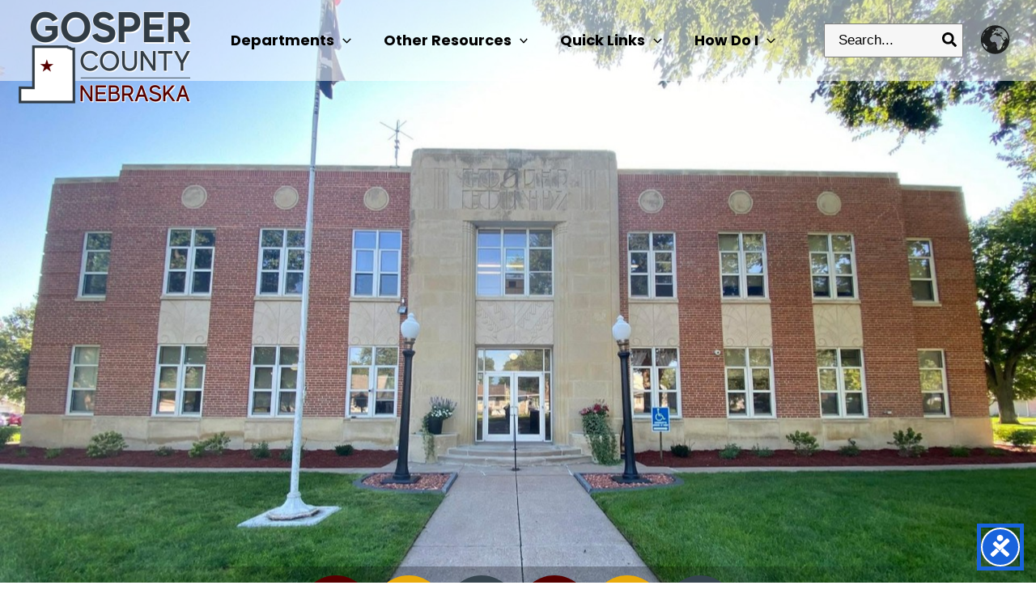

--- FILE ---
content_type: text/css
request_url: https://gospercountyne.gov/wp-content/uploads/sites/48/uag-plugin/assets/9000/uag-css-9415.css?ver=1769316177
body_size: 9918
content:
.wp-block-uagb-container{display:flex;position:relative;box-sizing:border-box;transition-property:box-shadow;transition-duration:0.2s;transition-timing-function:ease}.wp-block-uagb-container .spectra-container-link-overlay{bottom:0;left:0;position:absolute;right:0;top:0;z-index:10}.wp-block-uagb-container.uagb-is-root-container{margin-left:auto;margin-right:auto}.wp-block-uagb-container.alignfull.uagb-is-root-container .uagb-container-inner-blocks-wrap{display:flex;position:relative;box-sizing:border-box;margin-left:auto !important;margin-right:auto !important}.wp-block-uagb-container .wp-block-uagb-blockquote,.wp-block-uagb-container .wp-block-spectra-pro-login,.wp-block-uagb-container .wp-block-spectra-pro-register{margin:unset}.wp-block-uagb-container .uagb-container__video-wrap{height:100%;width:100%;top:0;left:0;position:absolute;overflow:hidden;-webkit-transition:opacity 1s;-o-transition:opacity 1s;transition:opacity 1s}.wp-block-uagb-container .uagb-container__video-wrap video{max-width:100%;width:100%;height:100%;margin:0;line-height:1;border:none;display:inline-block;vertical-align:baseline;-o-object-fit:cover;object-fit:cover;background-size:cover}.wp-block-uagb-container.uagb-layout-grid{display:grid;width:100%}.wp-block-uagb-container.uagb-layout-grid>.uagb-container-inner-blocks-wrap{display:inherit;width:inherit}.wp-block-uagb-container.uagb-layout-grid>.uagb-container-inner-blocks-wrap>.wp-block-uagb-container{max-width:unset !important;width:unset !important}.wp-block-uagb-container.uagb-layout-grid>.wp-block-uagb-container{max-width:unset !important;width:unset !important}.wp-block-uagb-container.uagb-layout-grid.uagb-is-root-container{margin-left:auto;margin-right:auto}.wp-block-uagb-container.uagb-layout-grid.uagb-is-root-container>.wp-block-uagb-container{max-width:unset !important;width:unset !important}.wp-block-uagb-container.uagb-layout-grid.alignwide.uagb-is-root-container{margin-left:auto;margin-right:auto}.wp-block-uagb-container.uagb-layout-grid.alignfull.uagb-is-root-container .uagb-container-inner-blocks-wrap{display:inherit;position:relative;box-sizing:border-box;margin-left:auto !important;margin-right:auto !important}body .wp-block-uagb-container>.uagb-container-inner-blocks-wrap>*:not(.wp-block-uagb-container):not(.wp-block-uagb-column):not(.wp-block-uagb-container):not(.wp-block-uagb-section):not(.uagb-container__shape):not(.uagb-container__video-wrap):not(.wp-block-spectra-pro-register):not(.wp-block-spectra-pro-login):not(.uagb-slider-container):not(.spectra-image-gallery__control-lightbox):not(.wp-block-uagb-info-box),body .wp-block-uagb-container>.uagb-container-inner-blocks-wrap,body .wp-block-uagb-container>*:not(.wp-block-uagb-container):not(.wp-block-uagb-column):not(.wp-block-uagb-container):not(.wp-block-uagb-section):not(.uagb-container__shape):not(.uagb-container__video-wrap):not(.wp-block-spectra-pro-register):not(.wp-block-spectra-pro-login):not(.uagb-slider-container):not(.spectra-container-link-overlay):not(.spectra-image-gallery__control-lightbox):not(.wp-block-uagb-lottie):not(.uagb-faq__outer-wrap){min-width:unset !important;width:100%;position:relative}body .ast-container .wp-block-uagb-container>.uagb-container-inner-blocks-wrap>.wp-block-uagb-container>ul,body .ast-container .wp-block-uagb-container>.uagb-container-inner-blocks-wrap>.wp-block-uagb-container ol,body .ast-container .wp-block-uagb-container>.uagb-container-inner-blocks-wrap>ul,body .ast-container .wp-block-uagb-container>.uagb-container-inner-blocks-wrap ol{max-width:-webkit-fill-available;margin-block-start:0;margin-block-end:0;margin-left:20px}.ast-plain-container .editor-styles-wrapper .block-editor-block-list__layout.is-root-container .uagb-is-root-container.wp-block-uagb-container.alignwide{margin-left:auto;margin-right:auto}.uagb-container__shape{overflow:hidden;position:absolute;left:0;width:100%;line-height:0;direction:ltr}.uagb-container__shape-top{top:-3px}.uagb-container__shape-bottom{bottom:-3px}.uagb-container__shape.uagb-container__invert.uagb-container__shape-bottom,.uagb-container__shape.uagb-container__invert.uagb-container__shape-top{-webkit-transform:rotate(180deg);-ms-transform:rotate(180deg);transform:rotate(180deg)}.uagb-container__shape.uagb-container__shape-flip svg{transform:translateX(-50%) rotateY(180deg)}.uagb-container__shape svg{display:block;width:-webkit-calc(100% + 1.3px);width:calc(100% + 1.3px);position:relative;left:50%;-webkit-transform:translateX(-50%);-ms-transform:translateX(-50%);transform:translateX(-50%)}.uagb-container__shape .uagb-container__shape-fill{-webkit-transform-origin:center;-ms-transform-origin:center;transform-origin:center;-webkit-transform:rotateY(0deg);transform:rotateY(0deg)}.uagb-container__shape.uagb-container__shape-above-content{z-index:9;pointer-events:none}.nv-single-page-wrap .nv-content-wrap.entry-content .wp-block-uagb-container.alignfull{margin-left:calc(50% - 50vw);margin-right:calc(50% - 50vw)}@media only screen and (max-width: 767px){.wp-block-uagb-container .wp-block-uagb-advanced-heading{width:-webkit-fill-available}}.wp-block-uagb-image--align-none{justify-content:center}
.uagb-ifb-content>svg *{-webkit-transition:all 0.2s;-o-transition:all 0.2s;transition:all 0.2s}.uagb-ifb-content>svg,.uagb-ifb-content{display:inline-block}.uagb-ifb-content>svg{vertical-align:middle;width:inherit;height:inherit;font-style:initial}.uagb-ifb-content .uagb-ifb-icon-wrap svg{box-sizing:content-box;width:inherit;height:inherit}.uagb-ifb-button-wrapper:empty{display:none}div.uagb-ifb-button-wrapper a.uagb-infobox-cta-link,div.uagb-ifb-cta a.uagb-infobox-cta-link,.entry .entry-content a.uagb-infobox-cta-link,a.uagb-infobox-link-wrap,.entry .entry-content a.uagb-infobox-link-wrap{text-decoration:none;align-items:center}.uagb-infobox-icon-left-title.uagb-infobox-image-valign-middle .uagb-ifb-title-wrap,.uagb-infobox-icon-right-title.uagb-infobox-image-valign-middle .uagb-ifb-title-wrap,.uagb-infobox-image-valign-middle .uagb-ifb-icon-wrap,.uagb-infobox-image-valign-middle .uagb-ifb-image-content,.uagb-infobox-icon-left.uagb-infobox-image-valign-middle .uagb-ifb-content,.uagb-infobox-icon-right.uagb-infobox-image-valign-middle .uagb-ifb-content{-ms-flex-item-align:center;-webkit-align-self:center;align-self:center}.uagb-infobox-icon-left-title.uagb-infobox-image-valign-top .uagb-ifb-title-wrap,.uagb-infobox-icon-right-title.uagb-infobox-image-valign-top .uagb-ifb-title-wrap,.uagb-infobox-image-valign-top .uagb-ifb-icon-wrap,.uagb-infobox-image-valign-top .uagb-ifb-image-content,.uagb-infobox-icon-left.uagb-infobox-image-valign-top .uagb-ifb-content,.uagb-infobox-icon-right.uagb-infobox-image-valign-top .uagb-ifb-content{-webkit-align-self:self-start;align-self:self-start}.uagb-infobox-left{justify-content:flex-start;text-align:left;-webkit-box-pack:start;-ms-flex-pack:start;-webkit-justify-content:flex-start;-moz-box-pack:start}.uagb-infobox-center{justify-content:center;text-align:center;-webkit-box-pack:center;-ms-flex-pack:center;-webkit-justify-content:center;-moz-box-pack:center}.uagb-infobox-right{justify-content:flex-end;text-align:right;-webkit-box-pack:end;-ms-flex-pack:end;-webkit-justify-content:flex-end;-moz-box-pack:end}.uagb-infobox-icon-above-title.uagb-infobox__content-wrap,.uagb-infobox-icon-below-title.uagb-infobox__content-wrap{display:block;width:100%}.uagb-infobox-icon-left-title .uagb-ifb-content>svg,.uagb-infobox-icon-left .uagb-ifb-content>svg{margin-right:10px}.uagb-infobox-icon-right-title .uagb-ifb-content>svg,.uagb-infobox-icon-right .uagb-ifb-content>svg{margin-left:10px}.uagb-infobox-icon-left.uagb-infobox__content-wrap,.uagb-infobox-icon-right.uagb-infobox__content-wrap,.uagb-infobox-icon-left-title .uagb-ifb-left-title-image,.uagb-infobox-icon-right-title .uagb-ifb-right-title-image{display:-webkit-box;display:-ms-flexbox;display:-webkit-flex;display:-moz-box;display:flex;-js-display:flex}.uagb-infobox-icon-left-title .uagb-ifb-left-title-image .uagb-ifb-image-content,.uagb-infobox-icon-right-title .uagb-ifb-right-title-image .uagb-ifb-image-content,.uagb-infobox-icon-left .uagb-ifb-image-content,.uagb-infobox-icon-right .uagb-ifb-image-content{flex-shrink:0;line-height:0}.uagb-infobox-icon-left-title .uagb-ifb-left-title-image .uagb-ifb-title-wrap,.uagb-infobox-icon-right-title .uagb-ifb-right-title-image .uagb-ifb-title-wrap,.uagb-infobox-icon-left .uagb-ifb-content,.uagb-infobox-icon-right .uagb-ifb-content{flex-grow:1}.uagb-infobox-icon-right.uagb-infobox__content-wrap,.uagb-infobox-icon-right-title .uagb-ifb-right-title-image{-webkit-box-pack:end;-ms-flex-pack:end;-webkit-justify-content:flex-end;-moz-box-pack:end;justify-content:flex-end}.uagb-ifb-content img{position:relative;display:inline-block;line-height:0;width:auto;height:auto !important;max-width:100%;border-radius:inherit;-webkit-box-sizing:content-box;-moz-box-sizing:content-box;-webkit-border-radius:inherit}.uagb-infobox-module-link{position:absolute;top:0;right:0;bottom:0;left:0;z-index:4;width:100%;height:100%}.uagb-edit-mode .uagb-infobox-module-link{z-index:2}.uagb-infobox-link-icon-after{margin-right:0;margin-left:5px}.uagb-infobox-link-icon-before{margin-right:5px;margin-left:0}.uagb-infobox-link-icon{-webkit-transition:all 200ms linear;transition:all 200ms linear}.uagb-infobox__content-wrap{box-sizing:border-box;position:relative;width:100%;word-break:break-word;z-index:1}.uagb-ifb-separator{display:inline-block;margin:0;border-top-color:#333;border-top-style:solid;border-top-width:2px;line-height:0}.uagb-ifb-button-wrapper{line-height:1}.uagb-ifb-button-wrapper.uagb-ifb-button-type-text .uagb-infobox-cta-link.wp-block-button__link{background-color:unset;border:none}.uagb-ifb-button-wrapper.uagb-ifb-button-type-text .uagb-infobox-cta-link.wp-block-button__link:hover{background-color:unset;border-color:unset}.uagb-ifb-button-wrapper .uagb-infobox-cta-link{cursor:pointer}.uagb-ifb-button-wrapper .uagb-infobox-cta-link.wp-block-button__link{width:auto}.uagb-ifb-button-wrapper .wp-block-button__link svg,.uagb-ifb-button-wrapper .ast-outline-button svg{fill:currentColor}.uagb-infobox__content-wrap a{-webkit-box-shadow:none;box-shadow:none;text-decoration:none}.uagb-ifb-title-wrap{width:100%}.uagb-ifb-title{margin-block-start:0}.uagb-ifb-title-wrap .uagb-ifb-title-prefix{display:block;padding:0;margin:0}.uagb-infobox__content-wrap.uagb-infobox__content-wrap{position:relative}.uagb-ifb-content{width:100%}.uagb-infobox__content-wrap.uagb-infobox,.uagb-ifb-content,.uagb-ifb-title-wrap,.uagb-ifb-title-prefix *,svg.dashicon.dashicons-upload{z-index:1}a.uagb-infobox-link-wrap{color:inherit}.uagb-ifb-content p:empty{display:none}.uagb-infobox__content-wrap .uagb-ifb-content img{display:inline-block;max-width:100%}.uagb-infobox__content-wrap .uagb-ifb-content svg{display:inline-block}.uagb-infobox__content-wrap .uagb-ifb-icon-wrap,.uagb-infobox-icon-left .uagb-ifb-image-content,.uagb-infobox-icon-right .uagb-ifb-image-content{box-sizing:content-box}.uagb-infobox-cta-link>svg{vertical-align:middle;width:15px;height:15px;font-size:15px}.uagb-infobox-cta-link{display:inline-flex}.block-editor-page #wpwrap .uagb-infobox-cta-link svg,.uagb-infobox-cta-link svg{font-style:normal}.uagb-infobox-icon-left-title .uagb-ifb-icon-wrap,.uagb-infobox-icon-left .uagb-ifb-icon-wrap{margin-right:10px;line-height:0}.uagb-infobox-icon-right-title .uagb-ifb-icon-wrap,.uagb-infobox-icon-right .uagb-ifb-icon-wrap{margin-left:10px;line-height:0}html[dir="rtl"] .uagb-infobox-icon-left-title .uagb-ifb-icon-wrap,html[dir="rtl"] .uagb-infobox-icon-left .uagb-ifb-icon-wrap{margin-left:10px;line-height:0}html[dir="rtl"] .uagb-infobox-icon-right-title .uagb-ifb-icon-wrap,html[dir="rtl"] .uagb-infobox-icon-right .uagb-ifb-icon-wrap{margin-right:10px;line-height:0}html[dir="rtl"] .uagb-infobox-left{justify-content:flex-end;text-align:right;-webkit-box-pack:end;-ms-flex-pack:end;-webkit-justify-content:flex-end;-moz-box-pack:end}html[dir="rtl"] .uagb-infobox-right{justify-content:flex-start;text-align:left;-webkit-box-pack:start;-ms-flex-pack:start;-webkit-justify-content:flex-start;-moz-box-pack:start}.uagb-infobox-icon-left .uagb-ifb-left-right-wrap,.uagb-infobox-icon-right .uagb-ifb-left-right-wrap,.uagb-infobox-icon-left-title .uagb-ifb-left-title-image,.uagb-infobox-icon-right-title .uagb-ifb-right-title-image{display:-webkit-box;display:-ms-flexbox;display:flex}.uagb-infobox-icon-right .uagb-ifb-left-right-wrap,.uagb-infobox-icon-right-title .uagb-ifb-right-title-image{-webkit-box-pack:end;-ms-flex-pack:end;-webkit-justify-content:flex-end;-moz-box-pack:end;justify-content:flex-end}a.uagb-infbox__link-to-all{position:absolute;top:0;left:0;z-index:3;width:100%;height:100%;box-shadow:none;text-decoration:none;-webkit-box-shadow:none}@media only screen and (max-width: 976px){.uagb-infobox-stacked-tablet.uagb-infobox__content-wrap .uagb-ifb-image-content{padding:0;margin-bottom:20px}.uagb-infobox-stacked-tablet.uagb-reverse-order-tablet.uagb-infobox__content-wrap{display:-webkit-inline-box;display:-ms-inline-flexbox;display:-webkit-inline-flex;display:-moz-inline-box;display:inline-flex;flex-direction:column-reverse;-js-display:inline-flex;-webkit-box-orient:vertical;-webkit-box-direction:reverse;-ms-flex-direction:column-reverse;-webkit-flex-direction:column-reverse;-moz-box-orient:vertical;-moz-box-direction:reverse}.uagb-infobox-stacked-tablet.uagb-infobox__content-wrap .uagb-ifb-content,.uagb-infobox-stacked-tablet.uagb-infobox__content-wrap .uagb-ifb-icon-wrap,.uagb-infobox-stacked-tablet.uagb-infobox__content-wrap .uagb-ifb-image-content{display:block;width:100%;text-align:center}.uagb-infobox-stacked-tablet.uagb-infobox__content-wrap .uagb-ifb-icon-wrap,.uagb-infobox-stacked-tablet.uagb-infobox__content-wrap .uagb-ifb-image-content{margin-right:0;margin-left:0}.uagb-infobox-stacked-tablet.uagb-infobox__content-wrap{display:inline-block}.uagb-infobox-icon-left-title.uagb-infobox-stacked-tablet .uagb-ifb-image-content,.uagb-infobox-icon-left-title.uagb-infobox-stacked-tablet .uagb-ifb-icon-wrap,.uagb-infobox-icon-left.uagb-infobox-stacked-tablet .uagb-ifb-image-content,.uagb-infobox-icon-left.uagb-infobox-stacked-tablet .uagb-ifb-icon-wrap{margin-right:0}.uagb-infobox-icon-right-title.uagb-infobox-stacked-tablet .uagb-ifb-image-content,.uagb-infobox-icon-right-title.uagb-infobox-stacked-tablet .uagb-ifb-icon-wrap,.uagb-infobox-icon-right.uagb-infobox-stacked-tablet .uagb-ifb-image-content,.uagb-infobox-icon-right.uagb-infobox-stacked-tablet .uagb-ifb-icon-wrap{margin-left:0}.uagb-infobox-icon-left-title .uagb-ifb-separator{margin:10px 0}}@media screen and (max-width: 767px){.uagb-infobox-stacked-mobile.uagb-infobox__content-wrap{display:inline-block}.uagb-infobox-stacked-mobile.uagb-infobox__content-wrap .uagb-ifb-image-content,.uagb-infobox-stacked-mobile.uagb-infobox__content-wrap .uagb-ifb-icon-wrap{padding:0;margin-bottom:20px;margin-right:0;margin-left:0}.uagb-infobox-stacked-mobile.uagb-infobox__content-wrap.uagb-reverse-order-mobile{display:-webkit-inline-box;display:-ms-inline-flexbox;display:-webkit-inline-flex;display:-moz-inline-box;display:inline-flex;flex-direction:column-reverse;-js-display:inline-flex;-webkit-box-orient:vertical;-webkit-box-direction:reverse;-ms-flex-direction:column-reverse;-webkit-flex-direction:column-reverse;-moz-box-orient:vertical;-moz-box-direction:reverse}.uagb-infobox-stacked-mobile.uagb-infobox__content-wrap .uagb-ifb-image-content,.uagb-infobox-stacked-mobile.uagb-infobox__content-wrap .uagb-ifb-icon-wrap,.uagb-infobox-stacked-mobile.uagb-infobox__content-wrap .uagb-ifb-content{display:block;width:100%;text-align:center}.uagb-infobox-icon-left-title.uagb-infobox-stacked-mobile .uagb-ifb-image-content,.uagb-infobox-icon-left-title.uagb-infobox-stacked-mobile .uagb-ifb-icon-wrap,.uagb-infobox-icon-left.uagb-infobox-stacked-mobile .uagb-ifb-image-content,.uagb-infobox-icon-left.uagb-infobox-stacked-mobile .uagb-ifb-icon-wrap{margin-right:0}.uagb-infobox-icon-right-title.uagb-infobox-stacked-mobile .uagb-ifb-image-content,.uagb-infobox-icon-right-title.uagb-infobox-stacked-mobile .uagb-ifb-icon-wrap,.uagb-infobox-icon-right.uagb-infobox-stacked-mobile .uagb-ifb-image-content,.uagb-infobox-icon-right.uagb-infobox-stacked-mobile .uagb-ifb-icon-wrap{margin-left:0}.uagb-infobox-icon-left-title .uagb-ifb-separator{margin:10px 0}}.uagb-ifb-icon svg{width:inherit;height:inherit;vertical-align:middle}.uagb-ifb-button-icon{height:15px;width:15px;font-size:15px;vertical-align:middle}.uagb-ifb-button-icon svg{height:inherit;width:inherit;display:inline-block}.uagb-ifb-button-icon.uagb-ifb-align-icon-after{float:right}.uagb-ifb-cta-button{display:inline-block}.uagb-disable-link{pointer-events:none}@media only screen and (min-width: 977px){.uagb-infobox-margin-wrapper{display:flex}}.uagb-ifb-content .uagb-ifb-desc p:last-child{margin-bottom:0}
.uagb-swiper{position:relative;overflow:hidden}.uagb-slider-container{position:relative;width:100%;min-width:0;transition:box-shadow 0.2s ease}.uagb-slider-container .swiper-notification{left:0;opacity:0;pointer-events:none;position:absolute;top:0;z-index:-1000}.uagb-slider-container .swiper-button-next.swiper-button-disabled,.uagb-slider-container .swiper-button-prev.swiper-button-disabled{pointer-events:all}.uagb-slider-container .swiper-pagination.swiper-pagination-bullets{max-width:100%}.uagb-slider-container .swiper-button-prev,.uagb-slider-container .swiper-button-next{border-style:none;background:#efefef}
.wp-block-uagb-container.uagb-block-225e0ae6 .uagb-container__shape-top svg{width: calc( 100% + 1.3px );}.wp-block-uagb-container.uagb-block-225e0ae6 .uagb-container__shape.uagb-container__shape-top .uagb-container__shape-fill{fill: rgba(51,51,51,1);}.wp-block-uagb-container.uagb-block-225e0ae6 .uagb-container__shape-bottom svg{width: calc( 100% + 1.3px );}.wp-block-uagb-container.uagb-block-225e0ae6 .uagb-container__shape.uagb-container__shape-bottom .uagb-container__shape-fill{fill: rgba(51,51,51,1);}.wp-block-uagb-container.uagb-block-225e0ae6 .uagb-container__video-wrap video{opacity: 1;}.wp-block-uagb-container.uagb-is-root-container .uagb-block-225e0ae6{max-width: 100%;width: 100%;}.wp-block-uagb-container.uagb-is-root-container.alignfull.uagb-block-225e0ae6 > .uagb-container-inner-blocks-wrap{--inner-content-custom-width: min( 100%, 1250px);max-width: var(--inner-content-custom-width);width: 100%;flex-direction: column;align-items: center;justify-content: center;flex-wrap: nowrap;row-gap: 20px;column-gap: 20px;}.wp-block-uagb-container.uagb-block-225e0ae6{box-shadow: 0px 0px   #00000070 ;padding-top: 100px;padding-bottom: 0px;padding-left: 0px;padding-right: 0px;margin-top: 0px !important;margin-bottom: 0px !important;margin-left: 0px;margin-right: 0px;overflow: visible;order: initial;border-color: inherit;background-repeat: no-repeat;background-position: 50% 32%;background-size: cover;background-attachment: scroll;background-image: url(/wp-content/uploads/sites/48/2025/08/courthouse_high_res-scaled.png);background-clip: padding-box;row-gap: 20px;column-gap: 20px;}.uagb-block-35c1ca76 .uagb-ifb-icon{width: 60px;line-height: 60px;}.uagb-block-35c1ca76 .uagb-ifb-icon > span{font-size: 60px;width: 60px;line-height: 60px;color: var(--ast-global-color-8);}.uagb-block-35c1ca76 .uagb-ifb-icon svg{fill: var(--ast-global-color-8);}.uagb-block-35c1ca76.uagb-infobox__content-wrap .uagb-ifb-icon-wrap svg{width: 60px;height: 60px;line-height: 60px;font-size: 60px;color: var(--ast-global-color-8);fill: var(--ast-global-color-8);}.uagb-block-35c1ca76 .uagb-ifb-content .uagb-ifb-icon-wrap svg{line-height: 60px;font-size: 60px;color: var(--ast-global-color-8);fill: var(--ast-global-color-8);}.uagb-block-35c1ca76 .uagb-iconbox-icon-wrap{margin: auto;display: inline-flex;align-items: center;justify-content: center;box-sizing: content-box;width: 60px;height: 60px;line-height: 60px;padding-left: 15px;padding-right: 15px;padding-top: 15px;padding-bottom: 15px;}.uagb-block-35c1ca76.uagb-infobox__content-wrap .uagb-ifb-icon-wrap > svg{padding-left: 15px;padding-right: 15px;padding-top: 15px;padding-bottom: 15px;}.uagb-block-35c1ca76.uagb-infobox__content-wrap .uagb-ifb-content .uagb-ifb-icon-wrap > svg{padding-left: 15px;padding-right: 15px;padding-top: 15px;padding-bottom: 15px;}.uagb-block-35c1ca76 .uagb-ifb-content .uagb-ifb-left-title-image svg{width: 60px;line-height: 60px;font-size: 60px;color: var(--ast-global-color-8);fill: var(--ast-global-color-8);}.uagb-block-35c1ca76 .uagb-ifb-content .uagb-ifb-right-title-image svg{width: 60px;line-height: 60px;font-size: 60px;color: var(--ast-global-color-8);fill: var(--ast-global-color-8);}.uagb-block-35c1ca76 .uagb-ifb-content .uagb-ifb-icon-wrap svg:hover{fill: var(--ast-global-color-7);color: var(--ast-global-color-7);}.uagb-block-35c1ca76.uagb-infobox-icon-right .uagb-ifb-icon-wrap > svg:hover{fill: var(--ast-global-color-7);color: var(--ast-global-color-7);}.uagb-block-35c1ca76.uagb-infobox-icon-left .uagb-ifb-icon-wrap > svg:hover{fill: var(--ast-global-color-7);color: var(--ast-global-color-7);}.uagb-block-35c1ca76 .uagb-infbox__link-to-all:hover ~.uagb-ifb-content .uagb-ifb-icon-wrap svg{fill: var(--ast-global-color-7);}.uagb-block-35c1ca76.uagb-infbox__link-to-all:hover ~.uagb-infobox__content-wrap svg{fill: var(--ast-global-color-7);}.uagb-block-35c1ca76 .uagb-infbox__link-to-all:focus ~.uagb-ifb-content .uagb-ifb-icon-wrap svg{fill: var(--ast-global-color-7);}.uagb-block-35c1ca76.uagb-infbox__link-to-all:focus ~.uagb-infobox__content-wrap svg{fill: var(--ast-global-color-7);}.uagb-block-35c1ca76 .uagb-infobox__content-wrap .uagb-ifb-imgicon-wrap{padding-left: 15px;padding-right: 15px;padding-top: 15px;padding-bottom: 15px;}.uagb-block-35c1ca76 .uagb-infobox .uagb-ifb-image-content img{border-radius: 0px;}.uagb-block-35c1ca76.uagb-infobox__content-wrap img{padding-left: 15px;padding-right: 15px;padding-top: 15px;padding-bottom: 15px;border-radius: 0px;}.uagb-block-35c1ca76.uagb-infobox__content-wrap .uagb-ifb-content .uagb-ifb-right-title-image > img{padding-left: 15px;padding-right: 15px;padding-top: 15px;padding-bottom: 15px;border-radius: 0px;}.uagb-block-35c1ca76.uagb-infobox__content-wrap .uagb-ifb-content .uagb-ifb-left-title-image > img{padding-left: 15px;padding-right: 15px;padding-top: 15px;padding-bottom: 15px;border-radius: 0px;}.uagb-block-35c1ca76.uagb-infobox__content-wrap .uagb-ifb-content > img{padding-left: 15px;padding-right: 15px;padding-top: 15px;padding-bottom: 15px;border-radius: 0px;}.uagb-block-35c1ca76 .uagb-ifb-title-wrap .uagb-ifb-title-prefix{margin-bottom: 10px;margin-top: 5px;}.uagb-block-35c1ca76.wp-block-uagb-info-box .uagb-ifb-title{margin-bottom: 10px;}.uagb-block-35c1ca76.wp-block-uagb-info-box .uagb-ifb-desc{color: var(--ast-global-color-4);margin-bottom: 20px;}.uagb-block-35c1ca76 .uagb-ifb-separator{width: 30%;border-top-width: 2px;border-top-color: #333;border-top-style: solid;margin-bottom: 0px;}.uagb-block-35c1ca76 .uagb-infobox__content-wrap .uagb-ifb-separator{width: 30%;border-top-width: 2px;border-top-color: #333;border-top-style: solid;}.uagb-block-35c1ca76 .uagb-ifb-align-icon-after{margin-left: 5px;}.uagb-block-35c1ca76 .uagb-ifb-align-icon-before{margin-right: 5px;}.uagb-block-35c1ca76.uagb-infobox__content-wrap .uagb-ifb-content svg{box-sizing: content-box;}.uagb-block-35c1ca76.uagb-infobox__content-wrap .uagb-ifb-content img{box-sizing: content-box;}.uagb-block-35c1ca76 .uagb-iconbox-icon-wrap.uagb-infobox-shape-circle{background-color: var(--ast-global-color-1);border-radius: 50%;}.uagb-block-35c1ca76 .uagb-iconbox-icon-wrap.uagb-infobox-shape-squre{background-color: var(--ast-global-color-1);}.uagb-block-35c1ca76 .uagb-iconbox-icon-wrap:hover{background-color:  !important;}.uagb-block-35c1ca76 .uagb-infobox__content-wrap{text-align: center;}.uagb-block-35c1ca76.uagb-infobox-icon-above-title{text-align: center;}.uagb-block-35c1ca76.uagb-infobox__content-wrap .uagb-infobox-cta-link > svg {margin-left: 5px;}.uagb-block-35c1ca76 .uagb-ifb-desc p{font-weight: 600;font-size: 18px;}[dir=rtl] .uagb-block-35c1ca76 .uagb-iconbox-icon-wrap{padding-right: 15px;padding-left: 15px;}[dir=rtl] .uagb-block-35c1ca76.uagb-infobox__content-wrap .uagb-ifb-icon-wrap > svg{padding-right: 15px;padding-left: 15px;}[dir=rtl] .uagb-block-35c1ca76.uagb-infobox__content-wrap .uagb-ifb-content .uagb-ifb-icon-wrap > svg{padding-right: 15px;padding-left: 15px;}[dir=rtl] .uagb-block-35c1ca76.uagb-infobox__content-wrap img{padding-right: 15px;padding-left: 15px;}[dir=rtl] .uagb-block-35c1ca76.uagb-infobox__content-wrap .uagb-ifb-content .uagb-ifb-right-title-image > img{padding-right: 15px;padding-left: 15px;}[dir=rtl] .uagb-block-35c1ca76.uagb-infobox__content-wrap .uagb-ifb-content .uagb-ifb-left-title-image > img{padding-right: 15px;padding-left: 15px;}[dir=rtl] .uagb-block-35c1ca76.uagb-infobox__content-wrap .uagb-ifb-content > img{padding-right: 15px;padding-left: 15px;}[dir=rtl] .uagb-block-35c1ca76.uagb-infobox__content-wrap{text-align: center;}[dir=rtl] .uagb-block-35c1ca76.uagb-infobox-icon-above-title{text-align: center;}[dir=rtl] .uagb-block-35c1ca76.uagb-infobox__content-wrap .uagb-infobox-cta-link > svg{margin-right: 5px;margin-left: 0px;}.uagb-block-ddac92fc .uagb-ifb-icon{width: 60px;line-height: 60px;}.uagb-block-ddac92fc .uagb-ifb-icon > span{font-size: 60px;width: 60px;line-height: 60px;color: var(--ast-global-color-7);}.uagb-block-ddac92fc .uagb-ifb-icon svg{fill: var(--ast-global-color-7);}.uagb-block-ddac92fc.uagb-infobox__content-wrap .uagb-ifb-icon-wrap svg{width: 60px;height: 60px;line-height: 60px;font-size: 60px;color: var(--ast-global-color-7);fill: var(--ast-global-color-7);}.uagb-block-ddac92fc .uagb-ifb-content .uagb-ifb-icon-wrap svg{line-height: 60px;font-size: 60px;color: var(--ast-global-color-7);fill: var(--ast-global-color-7);}.uagb-block-ddac92fc .uagb-iconbox-icon-wrap{margin: auto;display: inline-flex;align-items: center;justify-content: center;box-sizing: content-box;width: 60px;height: 60px;line-height: 60px;padding-left: 15px;padding-right: 15px;padding-top: 15px;padding-bottom: 15px;}.uagb-block-ddac92fc.uagb-infobox__content-wrap .uagb-ifb-icon-wrap > svg{padding-left: 15px;padding-right: 15px;padding-top: 15px;padding-bottom: 15px;}.uagb-block-ddac92fc.uagb-infobox__content-wrap .uagb-ifb-content .uagb-ifb-icon-wrap > svg{padding-left: 15px;padding-right: 15px;padding-top: 15px;padding-bottom: 15px;}.uagb-block-ddac92fc .uagb-ifb-content .uagb-ifb-left-title-image svg{width: 60px;line-height: 60px;font-size: 60px;color: var(--ast-global-color-7);fill: var(--ast-global-color-7);}.uagb-block-ddac92fc .uagb-ifb-content .uagb-ifb-right-title-image svg{width: 60px;line-height: 60px;font-size: 60px;color: var(--ast-global-color-7);fill: var(--ast-global-color-7);}.uagb-block-ddac92fc .uagb-ifb-content .uagb-ifb-icon-wrap svg:hover{fill: var(--ast-global-color-8);color: var(--ast-global-color-8);}.uagb-block-ddac92fc.uagb-infobox-icon-right .uagb-ifb-icon-wrap > svg:hover{fill: var(--ast-global-color-8);color: var(--ast-global-color-8);}.uagb-block-ddac92fc.uagb-infobox-icon-left .uagb-ifb-icon-wrap > svg:hover{fill: var(--ast-global-color-8);color: var(--ast-global-color-8);}.uagb-block-ddac92fc .uagb-infbox__link-to-all:hover ~.uagb-ifb-content .uagb-ifb-icon-wrap svg{fill: var(--ast-global-color-8);}.uagb-block-ddac92fc.uagb-infbox__link-to-all:hover ~.uagb-infobox__content-wrap svg{fill: var(--ast-global-color-8);}.uagb-block-ddac92fc .uagb-infbox__link-to-all:focus ~.uagb-ifb-content .uagb-ifb-icon-wrap svg{fill: var(--ast-global-color-8);}.uagb-block-ddac92fc.uagb-infbox__link-to-all:focus ~.uagb-infobox__content-wrap svg{fill: var(--ast-global-color-8);}.uagb-block-ddac92fc .uagb-infobox__content-wrap .uagb-ifb-imgicon-wrap{padding-left: 15px;padding-right: 15px;padding-top: 15px;padding-bottom: 15px;}.uagb-block-ddac92fc .uagb-infobox .uagb-ifb-image-content img{border-radius: 0px;}.uagb-block-ddac92fc.uagb-infobox__content-wrap img{padding-left: 15px;padding-right: 15px;padding-top: 15px;padding-bottom: 15px;border-radius: 0px;}.uagb-block-ddac92fc.uagb-infobox__content-wrap .uagb-ifb-content .uagb-ifb-right-title-image > img{padding-left: 15px;padding-right: 15px;padding-top: 15px;padding-bottom: 15px;border-radius: 0px;}.uagb-block-ddac92fc.uagb-infobox__content-wrap .uagb-ifb-content .uagb-ifb-left-title-image > img{padding-left: 15px;padding-right: 15px;padding-top: 15px;padding-bottom: 15px;border-radius: 0px;}.uagb-block-ddac92fc.uagb-infobox__content-wrap .uagb-ifb-content > img{padding-left: 15px;padding-right: 15px;padding-top: 15px;padding-bottom: 15px;border-radius: 0px;}.uagb-block-ddac92fc .uagb-ifb-title-wrap .uagb-ifb-title-prefix{margin-bottom: 10px;margin-top: 5px;}.uagb-block-ddac92fc.wp-block-uagb-info-box .uagb-ifb-title{margin-bottom: 10px;}.uagb-block-ddac92fc.wp-block-uagb-info-box .uagb-ifb-desc{color: var(--ast-global-color-4);margin-bottom: 20px;}.uagb-block-ddac92fc .uagb-ifb-separator{width: 30%;border-top-width: 2px;border-top-color: #333;border-top-style: solid;margin-bottom: 0px;}.uagb-block-ddac92fc .uagb-infobox__content-wrap .uagb-ifb-separator{width: 30%;border-top-width: 2px;border-top-color: #333;border-top-style: solid;}.uagb-block-ddac92fc .uagb-ifb-align-icon-after{margin-left: 5px;}.uagb-block-ddac92fc .uagb-ifb-align-icon-before{margin-right: 5px;}.uagb-block-ddac92fc.uagb-infobox__content-wrap .uagb-ifb-content svg{box-sizing: content-box;}.uagb-block-ddac92fc.uagb-infobox__content-wrap .uagb-ifb-content img{box-sizing: content-box;}.uagb-block-ddac92fc .uagb-iconbox-icon-wrap.uagb-infobox-shape-circle{background-color: var(--ast-global-color-0);border-radius: 50%;}.uagb-block-ddac92fc .uagb-iconbox-icon-wrap.uagb-infobox-shape-squre{background-color: var(--ast-global-color-0);}.uagb-block-ddac92fc .uagb-iconbox-icon-wrap:hover{background-color:  !important;}.uagb-block-ddac92fc .uagb-infobox__content-wrap{text-align: center;}.uagb-block-ddac92fc.uagb-infobox-icon-above-title{text-align: center;}.uagb-block-ddac92fc.uagb-infobox__content-wrap .uagb-infobox-cta-link > svg {margin-left: 5px;}.uagb-block-ddac92fc .uagb-ifb-desc p{font-weight: 600;font-size: 18px;}[dir=rtl] .uagb-block-ddac92fc .uagb-iconbox-icon-wrap{padding-right: 15px;padding-left: 15px;}[dir=rtl] .uagb-block-ddac92fc.uagb-infobox__content-wrap .uagb-ifb-icon-wrap > svg{padding-right: 15px;padding-left: 15px;}[dir=rtl] .uagb-block-ddac92fc.uagb-infobox__content-wrap .uagb-ifb-content .uagb-ifb-icon-wrap > svg{padding-right: 15px;padding-left: 15px;}[dir=rtl] .uagb-block-ddac92fc.uagb-infobox__content-wrap img{padding-right: 15px;padding-left: 15px;}[dir=rtl] .uagb-block-ddac92fc.uagb-infobox__content-wrap .uagb-ifb-content .uagb-ifb-right-title-image > img{padding-right: 15px;padding-left: 15px;}[dir=rtl] .uagb-block-ddac92fc.uagb-infobox__content-wrap .uagb-ifb-content .uagb-ifb-left-title-image > img{padding-right: 15px;padding-left: 15px;}[dir=rtl] .uagb-block-ddac92fc.uagb-infobox__content-wrap .uagb-ifb-content > img{padding-right: 15px;padding-left: 15px;}[dir=rtl] .uagb-block-ddac92fc.uagb-infobox__content-wrap{text-align: center;}[dir=rtl] .uagb-block-ddac92fc.uagb-infobox-icon-above-title{text-align: center;}[dir=rtl] .uagb-block-ddac92fc.uagb-infobox__content-wrap .uagb-infobox-cta-link > svg{margin-right: 5px;margin-left: 0px;}.uagb-block-5539bd7b .uagb-ifb-icon{width: 60px;line-height: 60px;}.uagb-block-5539bd7b .uagb-ifb-icon > span{font-size: 60px;width: 60px;line-height: 60px;color: var(--ast-global-color-8);}.uagb-block-5539bd7b .uagb-ifb-icon svg{fill: var(--ast-global-color-8);}.uagb-block-5539bd7b.uagb-infobox__content-wrap .uagb-ifb-icon-wrap svg{width: 60px;height: 60px;line-height: 60px;font-size: 60px;color: var(--ast-global-color-8);fill: var(--ast-global-color-8);}.uagb-block-5539bd7b .uagb-ifb-content .uagb-ifb-icon-wrap svg{line-height: 60px;font-size: 60px;color: var(--ast-global-color-8);fill: var(--ast-global-color-8);}.uagb-block-5539bd7b .uagb-iconbox-icon-wrap{margin: auto;display: inline-flex;align-items: center;justify-content: center;box-sizing: content-box;width: 60px;height: 60px;line-height: 60px;padding-left: 15px;padding-right: 15px;padding-top: 15px;padding-bottom: 15px;}.uagb-block-5539bd7b.uagb-infobox__content-wrap .uagb-ifb-icon-wrap > svg{padding-left: 15px;padding-right: 15px;padding-top: 15px;padding-bottom: 15px;}.uagb-block-5539bd7b.uagb-infobox__content-wrap .uagb-ifb-content .uagb-ifb-icon-wrap > svg{padding-left: 15px;padding-right: 15px;padding-top: 15px;padding-bottom: 15px;}.uagb-block-5539bd7b .uagb-ifb-content .uagb-ifb-left-title-image svg{width: 60px;line-height: 60px;font-size: 60px;color: var(--ast-global-color-8);fill: var(--ast-global-color-8);}.uagb-block-5539bd7b .uagb-ifb-content .uagb-ifb-right-title-image svg{width: 60px;line-height: 60px;font-size: 60px;color: var(--ast-global-color-8);fill: var(--ast-global-color-8);}.uagb-block-5539bd7b .uagb-ifb-content .uagb-ifb-icon-wrap svg:hover{fill: var(--ast-global-color-7);color: var(--ast-global-color-7);}.uagb-block-5539bd7b.uagb-infobox-icon-right .uagb-ifb-icon-wrap > svg:hover{fill: var(--ast-global-color-7);color: var(--ast-global-color-7);}.uagb-block-5539bd7b.uagb-infobox-icon-left .uagb-ifb-icon-wrap > svg:hover{fill: var(--ast-global-color-7);color: var(--ast-global-color-7);}.uagb-block-5539bd7b .uagb-infbox__link-to-all:hover ~.uagb-ifb-content .uagb-ifb-icon-wrap svg{fill: var(--ast-global-color-7);}.uagb-block-5539bd7b.uagb-infbox__link-to-all:hover ~.uagb-infobox__content-wrap svg{fill: var(--ast-global-color-7);}.uagb-block-5539bd7b .uagb-infbox__link-to-all:focus ~.uagb-ifb-content .uagb-ifb-icon-wrap svg{fill: var(--ast-global-color-7);}.uagb-block-5539bd7b.uagb-infbox__link-to-all:focus ~.uagb-infobox__content-wrap svg{fill: var(--ast-global-color-7);}.uagb-block-5539bd7b .uagb-infobox__content-wrap .uagb-ifb-imgicon-wrap{padding-left: 15px;padding-right: 15px;padding-top: 15px;padding-bottom: 15px;}.uagb-block-5539bd7b .uagb-infobox .uagb-ifb-image-content img{border-radius: 0px;}.uagb-block-5539bd7b.uagb-infobox__content-wrap img{padding-left: 15px;padding-right: 15px;padding-top: 15px;padding-bottom: 15px;border-radius: 0px;}.uagb-block-5539bd7b.uagb-infobox__content-wrap .uagb-ifb-content .uagb-ifb-right-title-image > img{padding-left: 15px;padding-right: 15px;padding-top: 15px;padding-bottom: 15px;border-radius: 0px;}.uagb-block-5539bd7b.uagb-infobox__content-wrap .uagb-ifb-content .uagb-ifb-left-title-image > img{padding-left: 15px;padding-right: 15px;padding-top: 15px;padding-bottom: 15px;border-radius: 0px;}.uagb-block-5539bd7b.uagb-infobox__content-wrap .uagb-ifb-content > img{padding-left: 15px;padding-right: 15px;padding-top: 15px;padding-bottom: 15px;border-radius: 0px;}.uagb-block-5539bd7b .uagb-ifb-title-wrap .uagb-ifb-title-prefix{margin-bottom: 10px;margin-top: 5px;}.uagb-block-5539bd7b.wp-block-uagb-info-box .uagb-ifb-title{margin-bottom: 10px;}.uagb-block-5539bd7b.wp-block-uagb-info-box .uagb-ifb-desc{color: var(--ast-global-color-4);margin-bottom: 20px;}.uagb-block-5539bd7b .uagb-ifb-separator{width: 30%;border-top-width: 2px;border-top-color: #333;border-top-style: solid;margin-bottom: 0px;}.uagb-block-5539bd7b .uagb-infobox__content-wrap .uagb-ifb-separator{width: 30%;border-top-width: 2px;border-top-color: #333;border-top-style: solid;}.uagb-block-5539bd7b .uagb-ifb-align-icon-after{margin-left: 5px;}.uagb-block-5539bd7b .uagb-ifb-align-icon-before{margin-right: 5px;}.uagb-block-5539bd7b.uagb-infobox__content-wrap .uagb-ifb-content svg{box-sizing: content-box;}.uagb-block-5539bd7b.uagb-infobox__content-wrap .uagb-ifb-content img{box-sizing: content-box;}.uagb-block-5539bd7b .uagb-iconbox-icon-wrap.uagb-infobox-shape-circle{background-color: var(--ast-global-color-2);border-radius: 50%;}.uagb-block-5539bd7b .uagb-iconbox-icon-wrap.uagb-infobox-shape-squre{background-color: var(--ast-global-color-2);}.uagb-block-5539bd7b .uagb-iconbox-icon-wrap:hover{background-color:  !important;}.uagb-block-5539bd7b .uagb-infobox__content-wrap{text-align: center;}.uagb-block-5539bd7b.uagb-infobox-icon-above-title{text-align: center;}.uagb-block-5539bd7b.uagb-infobox__content-wrap .uagb-infobox-cta-link > svg {margin-left: 5px;}.uagb-block-5539bd7b .uagb-ifb-desc p{font-weight: 600;font-size: 18px;}[dir=rtl] .uagb-block-5539bd7b .uagb-iconbox-icon-wrap{padding-right: 15px;padding-left: 15px;}[dir=rtl] .uagb-block-5539bd7b.uagb-infobox__content-wrap .uagb-ifb-icon-wrap > svg{padding-right: 15px;padding-left: 15px;}[dir=rtl] .uagb-block-5539bd7b.uagb-infobox__content-wrap .uagb-ifb-content .uagb-ifb-icon-wrap > svg{padding-right: 15px;padding-left: 15px;}[dir=rtl] .uagb-block-5539bd7b.uagb-infobox__content-wrap img{padding-right: 15px;padding-left: 15px;}[dir=rtl] .uagb-block-5539bd7b.uagb-infobox__content-wrap .uagb-ifb-content .uagb-ifb-right-title-image > img{padding-right: 15px;padding-left: 15px;}[dir=rtl] .uagb-block-5539bd7b.uagb-infobox__content-wrap .uagb-ifb-content .uagb-ifb-left-title-image > img{padding-right: 15px;padding-left: 15px;}[dir=rtl] .uagb-block-5539bd7b.uagb-infobox__content-wrap .uagb-ifb-content > img{padding-right: 15px;padding-left: 15px;}[dir=rtl] .uagb-block-5539bd7b.uagb-infobox__content-wrap{text-align: center;}[dir=rtl] .uagb-block-5539bd7b.uagb-infobox-icon-above-title{text-align: center;}[dir=rtl] .uagb-block-5539bd7b.uagb-infobox__content-wrap .uagb-infobox-cta-link > svg{margin-right: 5px;margin-left: 0px;}.uagb-block-14b17689 .uagb-ifb-icon{width: 60px;line-height: 60px;}.uagb-block-14b17689 .uagb-ifb-icon > span{font-size: 60px;width: 60px;line-height: 60px;color: var(--ast-global-color-8);}.uagb-block-14b17689 .uagb-ifb-icon svg{fill: var(--ast-global-color-8);}.uagb-block-14b17689.uagb-infobox__content-wrap .uagb-ifb-icon-wrap svg{width: 60px;height: 60px;line-height: 60px;font-size: 60px;color: var(--ast-global-color-8);fill: var(--ast-global-color-8);}.uagb-block-14b17689 .uagb-ifb-content .uagb-ifb-icon-wrap svg{line-height: 60px;font-size: 60px;color: var(--ast-global-color-8);fill: var(--ast-global-color-8);}.uagb-block-14b17689 .uagb-iconbox-icon-wrap{margin: auto;display: inline-flex;align-items: center;justify-content: center;box-sizing: content-box;width: 60px;height: 60px;line-height: 60px;padding-left: 15px;padding-right: 15px;padding-top: 15px;padding-bottom: 15px;}.uagb-block-14b17689.uagb-infobox__content-wrap .uagb-ifb-icon-wrap > svg{padding-left: 15px;padding-right: 15px;padding-top: 15px;padding-bottom: 15px;}.uagb-block-14b17689.uagb-infobox__content-wrap .uagb-ifb-content .uagb-ifb-icon-wrap > svg{padding-left: 15px;padding-right: 15px;padding-top: 15px;padding-bottom: 15px;}.uagb-block-14b17689 .uagb-ifb-content .uagb-ifb-left-title-image svg{width: 60px;line-height: 60px;font-size: 60px;color: var(--ast-global-color-8);fill: var(--ast-global-color-8);}.uagb-block-14b17689 .uagb-ifb-content .uagb-ifb-right-title-image svg{width: 60px;line-height: 60px;font-size: 60px;color: var(--ast-global-color-8);fill: var(--ast-global-color-8);}.uagb-block-14b17689 .uagb-ifb-content .uagb-ifb-icon-wrap svg:hover{fill: var(--ast-global-color-7);color: var(--ast-global-color-7);}.uagb-block-14b17689.uagb-infobox-icon-right .uagb-ifb-icon-wrap > svg:hover{fill: var(--ast-global-color-7);color: var(--ast-global-color-7);}.uagb-block-14b17689.uagb-infobox-icon-left .uagb-ifb-icon-wrap > svg:hover{fill: var(--ast-global-color-7);color: var(--ast-global-color-7);}.uagb-block-14b17689 .uagb-infbox__link-to-all:hover ~.uagb-ifb-content .uagb-ifb-icon-wrap svg{fill: var(--ast-global-color-7);}.uagb-block-14b17689.uagb-infbox__link-to-all:hover ~.uagb-infobox__content-wrap svg{fill: var(--ast-global-color-7);}.uagb-block-14b17689 .uagb-infbox__link-to-all:focus ~.uagb-ifb-content .uagb-ifb-icon-wrap svg{fill: var(--ast-global-color-7);}.uagb-block-14b17689.uagb-infbox__link-to-all:focus ~.uagb-infobox__content-wrap svg{fill: var(--ast-global-color-7);}.uagb-block-14b17689 .uagb-infobox__content-wrap .uagb-ifb-imgicon-wrap{padding-left: 15px;padding-right: 15px;padding-top: 15px;padding-bottom: 15px;}.uagb-block-14b17689 .uagb-infobox .uagb-ifb-image-content img{border-radius: 0px;}.uagb-block-14b17689.uagb-infobox__content-wrap img{padding-left: 15px;padding-right: 15px;padding-top: 15px;padding-bottom: 15px;border-radius: 0px;}.uagb-block-14b17689.uagb-infobox__content-wrap .uagb-ifb-content .uagb-ifb-right-title-image > img{padding-left: 15px;padding-right: 15px;padding-top: 15px;padding-bottom: 15px;border-radius: 0px;}.uagb-block-14b17689.uagb-infobox__content-wrap .uagb-ifb-content .uagb-ifb-left-title-image > img{padding-left: 15px;padding-right: 15px;padding-top: 15px;padding-bottom: 15px;border-radius: 0px;}.uagb-block-14b17689.uagb-infobox__content-wrap .uagb-ifb-content > img{padding-left: 15px;padding-right: 15px;padding-top: 15px;padding-bottom: 15px;border-radius: 0px;}.uagb-block-14b17689 .uagb-ifb-title-wrap .uagb-ifb-title-prefix{margin-bottom: 10px;margin-top: 5px;}.uagb-block-14b17689.wp-block-uagb-info-box .uagb-ifb-title{margin-bottom: 10px;}.uagb-block-14b17689.wp-block-uagb-info-box .uagb-ifb-desc{color: var(--ast-global-color-4);margin-bottom: 20px;}.uagb-block-14b17689 .uagb-ifb-separator{width: 30%;border-top-width: 2px;border-top-color: #333;border-top-style: solid;margin-bottom: 0px;}.uagb-block-14b17689 .uagb-infobox__content-wrap .uagb-ifb-separator{width: 30%;border-top-width: 2px;border-top-color: #333;border-top-style: solid;}.uagb-block-14b17689 .uagb-ifb-align-icon-after{margin-left: 5px;}.uagb-block-14b17689 .uagb-ifb-align-icon-before{margin-right: 5px;}.uagb-block-14b17689.uagb-infobox__content-wrap .uagb-ifb-content svg{box-sizing: content-box;}.uagb-block-14b17689.uagb-infobox__content-wrap .uagb-ifb-content img{box-sizing: content-box;}.uagb-block-14b17689 .uagb-iconbox-icon-wrap.uagb-infobox-shape-circle{background-color: var(--ast-global-color-1);border-radius: 50%;}.uagb-block-14b17689 .uagb-iconbox-icon-wrap.uagb-infobox-shape-squre{background-color: var(--ast-global-color-1);}.uagb-block-14b17689 .uagb-iconbox-icon-wrap:hover{background-color:  !important;}.uagb-block-14b17689 .uagb-infobox__content-wrap{text-align: center;}.uagb-block-14b17689.uagb-infobox-icon-above-title{text-align: center;}.uagb-block-14b17689.uagb-infobox__content-wrap .uagb-infobox-cta-link > svg {margin-left: 5px;}.uagb-block-14b17689 .uagb-ifb-desc p{font-weight: 600;font-size: 18px;}[dir=rtl] .uagb-block-14b17689 .uagb-iconbox-icon-wrap{padding-right: 15px;padding-left: 15px;}[dir=rtl] .uagb-block-14b17689.uagb-infobox__content-wrap .uagb-ifb-icon-wrap > svg{padding-right: 15px;padding-left: 15px;}[dir=rtl] .uagb-block-14b17689.uagb-infobox__content-wrap .uagb-ifb-content .uagb-ifb-icon-wrap > svg{padding-right: 15px;padding-left: 15px;}[dir=rtl] .uagb-block-14b17689.uagb-infobox__content-wrap img{padding-right: 15px;padding-left: 15px;}[dir=rtl] .uagb-block-14b17689.uagb-infobox__content-wrap .uagb-ifb-content .uagb-ifb-right-title-image > img{padding-right: 15px;padding-left: 15px;}[dir=rtl] .uagb-block-14b17689.uagb-infobox__content-wrap .uagb-ifb-content .uagb-ifb-left-title-image > img{padding-right: 15px;padding-left: 15px;}[dir=rtl] .uagb-block-14b17689.uagb-infobox__content-wrap .uagb-ifb-content > img{padding-right: 15px;padding-left: 15px;}[dir=rtl] .uagb-block-14b17689.uagb-infobox__content-wrap{text-align: center;}[dir=rtl] .uagb-block-14b17689.uagb-infobox-icon-above-title{text-align: center;}[dir=rtl] .uagb-block-14b17689.uagb-infobox__content-wrap .uagb-infobox-cta-link > svg{margin-right: 5px;margin-left: 0px;}.uagb-block-782634e0 .uagb-ifb-icon{width: 60px;line-height: 60px;}.uagb-block-782634e0 .uagb-ifb-icon > span{font-size: 60px;width: 60px;line-height: 60px;color: var(--ast-global-color-7);}.uagb-block-782634e0 .uagb-ifb-icon svg{fill: var(--ast-global-color-7);}.uagb-block-782634e0.uagb-infobox__content-wrap .uagb-ifb-icon-wrap svg{width: 60px;height: 60px;line-height: 60px;font-size: 60px;color: var(--ast-global-color-7);fill: var(--ast-global-color-7);}.uagb-block-782634e0 .uagb-ifb-content .uagb-ifb-icon-wrap svg{line-height: 60px;font-size: 60px;color: var(--ast-global-color-7);fill: var(--ast-global-color-7);}.uagb-block-782634e0 .uagb-iconbox-icon-wrap{margin: auto;display: inline-flex;align-items: center;justify-content: center;box-sizing: content-box;width: 60px;height: 60px;line-height: 60px;padding-left: 15px;padding-right: 15px;padding-top: 15px;padding-bottom: 15px;}.uagb-block-782634e0.uagb-infobox__content-wrap .uagb-ifb-icon-wrap > svg{padding-left: 15px;padding-right: 15px;padding-top: 15px;padding-bottom: 15px;}.uagb-block-782634e0.uagb-infobox__content-wrap .uagb-ifb-content .uagb-ifb-icon-wrap > svg{padding-left: 15px;padding-right: 15px;padding-top: 15px;padding-bottom: 15px;}.uagb-block-782634e0 .uagb-ifb-content .uagb-ifb-left-title-image svg{width: 60px;line-height: 60px;font-size: 60px;color: var(--ast-global-color-7);fill: var(--ast-global-color-7);}.uagb-block-782634e0 .uagb-ifb-content .uagb-ifb-right-title-image svg{width: 60px;line-height: 60px;font-size: 60px;color: var(--ast-global-color-7);fill: var(--ast-global-color-7);}.uagb-block-782634e0 .uagb-ifb-content .uagb-ifb-icon-wrap svg:hover{fill: var(--ast-global-color-8);color: var(--ast-global-color-8);}.uagb-block-782634e0.uagb-infobox-icon-right .uagb-ifb-icon-wrap > svg:hover{fill: var(--ast-global-color-8);color: var(--ast-global-color-8);}.uagb-block-782634e0.uagb-infobox-icon-left .uagb-ifb-icon-wrap > svg:hover{fill: var(--ast-global-color-8);color: var(--ast-global-color-8);}.uagb-block-782634e0 .uagb-infbox__link-to-all:hover ~.uagb-ifb-content .uagb-ifb-icon-wrap svg{fill: var(--ast-global-color-8);}.uagb-block-782634e0.uagb-infbox__link-to-all:hover ~.uagb-infobox__content-wrap svg{fill: var(--ast-global-color-8);}.uagb-block-782634e0 .uagb-infbox__link-to-all:focus ~.uagb-ifb-content .uagb-ifb-icon-wrap svg{fill: var(--ast-global-color-8);}.uagb-block-782634e0.uagb-infbox__link-to-all:focus ~.uagb-infobox__content-wrap svg{fill: var(--ast-global-color-8);}.uagb-block-782634e0 .uagb-infobox__content-wrap .uagb-ifb-imgicon-wrap{padding-left: 15px;padding-right: 15px;padding-top: 15px;padding-bottom: 15px;}.uagb-block-782634e0 .uagb-infobox .uagb-ifb-image-content img{border-radius: 0px;}.uagb-block-782634e0.uagb-infobox__content-wrap img{padding-left: 15px;padding-right: 15px;padding-top: 15px;padding-bottom: 15px;border-radius: 0px;}.uagb-block-782634e0.uagb-infobox__content-wrap .uagb-ifb-content .uagb-ifb-right-title-image > img{padding-left: 15px;padding-right: 15px;padding-top: 15px;padding-bottom: 15px;border-radius: 0px;}.uagb-block-782634e0.uagb-infobox__content-wrap .uagb-ifb-content .uagb-ifb-left-title-image > img{padding-left: 15px;padding-right: 15px;padding-top: 15px;padding-bottom: 15px;border-radius: 0px;}.uagb-block-782634e0.uagb-infobox__content-wrap .uagb-ifb-content > img{padding-left: 15px;padding-right: 15px;padding-top: 15px;padding-bottom: 15px;border-radius: 0px;}.uagb-block-782634e0 .uagb-ifb-title-wrap .uagb-ifb-title-prefix{margin-bottom: 10px;margin-top: 5px;}.uagb-block-782634e0.wp-block-uagb-info-box .uagb-ifb-title{margin-bottom: 10px;}.uagb-block-782634e0.wp-block-uagb-info-box .uagb-ifb-desc{color: var(--ast-global-color-4);margin-bottom: 20px;}.uagb-block-782634e0 .uagb-ifb-separator{width: 30%;border-top-width: 2px;border-top-color: #333;border-top-style: solid;margin-bottom: 0px;}.uagb-block-782634e0 .uagb-infobox__content-wrap .uagb-ifb-separator{width: 30%;border-top-width: 2px;border-top-color: #333;border-top-style: solid;}.uagb-block-782634e0 .uagb-ifb-align-icon-after{margin-left: 5px;}.uagb-block-782634e0 .uagb-ifb-align-icon-before{margin-right: 5px;}.uagb-block-782634e0.uagb-infobox__content-wrap .uagb-ifb-content svg{box-sizing: content-box;}.uagb-block-782634e0.uagb-infobox__content-wrap .uagb-ifb-content img{box-sizing: content-box;}.uagb-block-782634e0 .uagb-iconbox-icon-wrap.uagb-infobox-shape-circle{background-color: var(--ast-global-color-0);border-radius: 50%;}.uagb-block-782634e0 .uagb-iconbox-icon-wrap.uagb-infobox-shape-squre{background-color: var(--ast-global-color-0);}.uagb-block-782634e0 .uagb-iconbox-icon-wrap:hover{background-color:  !important;}.uagb-block-782634e0 .uagb-infobox__content-wrap{text-align: center;}.uagb-block-782634e0.uagb-infobox-icon-above-title{text-align: center;}.uagb-block-782634e0.uagb-infobox__content-wrap .uagb-infobox-cta-link > svg {margin-left: 5px;}.uagb-block-782634e0 .uagb-ifb-desc p{font-weight: 600;font-size: 18px;}[dir=rtl] .uagb-block-782634e0 .uagb-iconbox-icon-wrap{padding-right: 15px;padding-left: 15px;}[dir=rtl] .uagb-block-782634e0.uagb-infobox__content-wrap .uagb-ifb-icon-wrap > svg{padding-right: 15px;padding-left: 15px;}[dir=rtl] .uagb-block-782634e0.uagb-infobox__content-wrap .uagb-ifb-content .uagb-ifb-icon-wrap > svg{padding-right: 15px;padding-left: 15px;}[dir=rtl] .uagb-block-782634e0.uagb-infobox__content-wrap img{padding-right: 15px;padding-left: 15px;}[dir=rtl] .uagb-block-782634e0.uagb-infobox__content-wrap .uagb-ifb-content .uagb-ifb-right-title-image > img{padding-right: 15px;padding-left: 15px;}[dir=rtl] .uagb-block-782634e0.uagb-infobox__content-wrap .uagb-ifb-content .uagb-ifb-left-title-image > img{padding-right: 15px;padding-left: 15px;}[dir=rtl] .uagb-block-782634e0.uagb-infobox__content-wrap .uagb-ifb-content > img{padding-right: 15px;padding-left: 15px;}[dir=rtl] .uagb-block-782634e0.uagb-infobox__content-wrap{text-align: center;}[dir=rtl] .uagb-block-782634e0.uagb-infobox-icon-above-title{text-align: center;}[dir=rtl] .uagb-block-782634e0.uagb-infobox__content-wrap .uagb-infobox-cta-link > svg{margin-right: 5px;margin-left: 0px;}.uagb-block-2aaeda13 .uagb-ifb-icon{width: 60px;line-height: 60px;}.uagb-block-2aaeda13 .uagb-ifb-icon > span{font-size: 60px;width: 60px;line-height: 60px;color: var(--ast-global-color-8);}.uagb-block-2aaeda13 .uagb-ifb-icon svg{fill: var(--ast-global-color-8);}.uagb-block-2aaeda13.uagb-infobox__content-wrap .uagb-ifb-icon-wrap svg{width: 60px;height: 60px;line-height: 60px;font-size: 60px;color: var(--ast-global-color-8);fill: var(--ast-global-color-8);}.uagb-block-2aaeda13 .uagb-ifb-content .uagb-ifb-icon-wrap svg{line-height: 60px;font-size: 60px;color: var(--ast-global-color-8);fill: var(--ast-global-color-8);}.uagb-block-2aaeda13 .uagb-iconbox-icon-wrap{margin: auto;display: inline-flex;align-items: center;justify-content: center;box-sizing: content-box;width: 60px;height: 60px;line-height: 60px;padding-left: 15px;padding-right: 15px;padding-top: 15px;padding-bottom: 15px;}.uagb-block-2aaeda13.uagb-infobox__content-wrap .uagb-ifb-icon-wrap > svg{padding-left: 15px;padding-right: 15px;padding-top: 15px;padding-bottom: 15px;}.uagb-block-2aaeda13.uagb-infobox__content-wrap .uagb-ifb-content .uagb-ifb-icon-wrap > svg{padding-left: 15px;padding-right: 15px;padding-top: 15px;padding-bottom: 15px;}.uagb-block-2aaeda13 .uagb-ifb-content .uagb-ifb-left-title-image svg{width: 60px;line-height: 60px;font-size: 60px;color: var(--ast-global-color-8);fill: var(--ast-global-color-8);}.uagb-block-2aaeda13 .uagb-ifb-content .uagb-ifb-right-title-image svg{width: 60px;line-height: 60px;font-size: 60px;color: var(--ast-global-color-8);fill: var(--ast-global-color-8);}.uagb-block-2aaeda13 .uagb-ifb-content .uagb-ifb-icon-wrap svg:hover{fill: var(--ast-global-color-7);color: var(--ast-global-color-7);}.uagb-block-2aaeda13.uagb-infobox-icon-right .uagb-ifb-icon-wrap > svg:hover{fill: var(--ast-global-color-7);color: var(--ast-global-color-7);}.uagb-block-2aaeda13.uagb-infobox-icon-left .uagb-ifb-icon-wrap > svg:hover{fill: var(--ast-global-color-7);color: var(--ast-global-color-7);}.uagb-block-2aaeda13 .uagb-infbox__link-to-all:hover ~.uagb-ifb-content .uagb-ifb-icon-wrap svg{fill: var(--ast-global-color-7);}.uagb-block-2aaeda13.uagb-infbox__link-to-all:hover ~.uagb-infobox__content-wrap svg{fill: var(--ast-global-color-7);}.uagb-block-2aaeda13 .uagb-infbox__link-to-all:focus ~.uagb-ifb-content .uagb-ifb-icon-wrap svg{fill: var(--ast-global-color-7);}.uagb-block-2aaeda13.uagb-infbox__link-to-all:focus ~.uagb-infobox__content-wrap svg{fill: var(--ast-global-color-7);}.uagb-block-2aaeda13 .uagb-infobox__content-wrap .uagb-ifb-imgicon-wrap{padding-left: 15px;padding-right: 15px;padding-top: 15px;padding-bottom: 15px;}.uagb-block-2aaeda13 .uagb-infobox .uagb-ifb-image-content img{border-radius: 0px;}.uagb-block-2aaeda13.uagb-infobox__content-wrap img{padding-left: 15px;padding-right: 15px;padding-top: 15px;padding-bottom: 15px;border-radius: 0px;}.uagb-block-2aaeda13.uagb-infobox__content-wrap .uagb-ifb-content .uagb-ifb-right-title-image > img{padding-left: 15px;padding-right: 15px;padding-top: 15px;padding-bottom: 15px;border-radius: 0px;}.uagb-block-2aaeda13.uagb-infobox__content-wrap .uagb-ifb-content .uagb-ifb-left-title-image > img{padding-left: 15px;padding-right: 15px;padding-top: 15px;padding-bottom: 15px;border-radius: 0px;}.uagb-block-2aaeda13.uagb-infobox__content-wrap .uagb-ifb-content > img{padding-left: 15px;padding-right: 15px;padding-top: 15px;padding-bottom: 15px;border-radius: 0px;}.uagb-block-2aaeda13 .uagb-ifb-title-wrap .uagb-ifb-title-prefix{margin-bottom: 10px;margin-top: 5px;}.uagb-block-2aaeda13.wp-block-uagb-info-box .uagb-ifb-title{margin-bottom: 10px;}.uagb-block-2aaeda13.wp-block-uagb-info-box .uagb-ifb-desc{color: var(--ast-global-color-4);margin-bottom: 20px;}.uagb-block-2aaeda13 .uagb-ifb-separator{width: 30%;border-top-width: 2px;border-top-color: #333;border-top-style: solid;margin-bottom: 0px;}.uagb-block-2aaeda13 .uagb-infobox__content-wrap .uagb-ifb-separator{width: 30%;border-top-width: 2px;border-top-color: #333;border-top-style: solid;}.uagb-block-2aaeda13 .uagb-ifb-align-icon-after{margin-left: 5px;}.uagb-block-2aaeda13 .uagb-ifb-align-icon-before{margin-right: 5px;}.uagb-block-2aaeda13.uagb-infobox__content-wrap .uagb-ifb-content svg{box-sizing: content-box;}.uagb-block-2aaeda13.uagb-infobox__content-wrap .uagb-ifb-content img{box-sizing: content-box;}.uagb-block-2aaeda13 .uagb-iconbox-icon-wrap.uagb-infobox-shape-circle{background-color: var(--ast-global-color-2);border-radius: 50%;}.uagb-block-2aaeda13 .uagb-iconbox-icon-wrap.uagb-infobox-shape-squre{background-color: var(--ast-global-color-2);}.uagb-block-2aaeda13 .uagb-iconbox-icon-wrap:hover{background-color:  !important;}.uagb-block-2aaeda13 .uagb-infobox__content-wrap{text-align: center;}.uagb-block-2aaeda13.uagb-infobox-icon-above-title{text-align: center;}.uagb-block-2aaeda13.uagb-infobox__content-wrap .uagb-infobox-cta-link > svg {margin-left: 5px;}.uagb-block-2aaeda13 .uagb-ifb-desc p{font-weight: 600;font-size: 18px;}[dir=rtl] .uagb-block-2aaeda13 .uagb-iconbox-icon-wrap{padding-right: 15px;padding-left: 15px;}[dir=rtl] .uagb-block-2aaeda13.uagb-infobox__content-wrap .uagb-ifb-icon-wrap > svg{padding-right: 15px;padding-left: 15px;}[dir=rtl] .uagb-block-2aaeda13.uagb-infobox__content-wrap .uagb-ifb-content .uagb-ifb-icon-wrap > svg{padding-right: 15px;padding-left: 15px;}[dir=rtl] .uagb-block-2aaeda13.uagb-infobox__content-wrap img{padding-right: 15px;padding-left: 15px;}[dir=rtl] .uagb-block-2aaeda13.uagb-infobox__content-wrap .uagb-ifb-content .uagb-ifb-right-title-image > img{padding-right: 15px;padding-left: 15px;}[dir=rtl] .uagb-block-2aaeda13.uagb-infobox__content-wrap .uagb-ifb-content .uagb-ifb-left-title-image > img{padding-right: 15px;padding-left: 15px;}[dir=rtl] .uagb-block-2aaeda13.uagb-infobox__content-wrap .uagb-ifb-content > img{padding-right: 15px;padding-left: 15px;}[dir=rtl] .uagb-block-2aaeda13.uagb-infobox__content-wrap{text-align: center;}[dir=rtl] .uagb-block-2aaeda13.uagb-infobox-icon-above-title{text-align: center;}[dir=rtl] .uagb-block-2aaeda13.uagb-infobox__content-wrap .uagb-infobox-cta-link > svg{margin-right: 5px;margin-left: 0px;}.wp-block-uagb-container.uagb-block-9875199b .uagb-container__shape-top svg{width: calc( 100% + 1.3px );}.wp-block-uagb-container.uagb-block-9875199b .uagb-container__shape.uagb-container__shape-top .uagb-container__shape-fill{fill: rgba(51,51,51,1);}.wp-block-uagb-container.uagb-block-9875199b .uagb-container__shape-bottom svg{width: calc( 100% + 1.3px );}.wp-block-uagb-container.uagb-block-9875199b .uagb-container__shape.uagb-container__shape-bottom .uagb-container__shape-fill{fill: rgba(51,51,51,1);}.wp-block-uagb-container.uagb-block-9875199b .uagb-container__video-wrap video{opacity: 1;}.wp-block-uagb-container.uagb-is-root-container .uagb-block-9875199b{max-width: 100%;width: 100%;}.wp-block-uagb-container.uagb-is-root-container.alignfull.uagb-block-9875199b > .uagb-container-inner-blocks-wrap{--inner-content-custom-width: min( 100%, 1250px);max-width: var(--inner-content-custom-width);width: 100%;flex-direction: column;align-items: center;justify-content: center;flex-wrap: nowrap;row-gap: 20px;column-gap: 20px;}.wp-block-uagb-container.uagb-block-9875199b{box-shadow: 0px 0px   #00000070 ;padding-top: 10px;padding-bottom: 10px;padding-left: 10px;padding-right: 10px;margin-top:  !important;margin-bottom:  !important;overflow: visible;order: initial;border-color: inherit;background-color: var(--ast-global-color-2);;row-gap: 20px;column-gap: 20px;}.uagb-block-28126d5b .uagb-ifb-icon{width: 30px;line-height: 30px;}.uagb-block-28126d5b .uagb-ifb-icon > span{font-size: 30px;width: 30px;line-height: 30px;color: #333;}.uagb-block-28126d5b .uagb-ifb-icon svg{fill: #333;}.uagb-block-28126d5b.uagb-infobox__content-wrap .uagb-ifb-icon-wrap svg{width: 30px;height: 30px;line-height: 30px;font-size: 30px;color: #333;fill: #333;}.uagb-block-28126d5b .uagb-ifb-content .uagb-ifb-icon-wrap svg{line-height: 30px;font-size: 30px;color: #333;fill: #333;}.uagb-block-28126d5b .uagb-iconbox-icon-wrap{margin: auto;display: inline-flex;align-items: center;justify-content: center;box-sizing: content-box;width: 30px;height: 30px;line-height: 30px;padding-left: 0px;padding-right: 0px;padding-top: 0px;padding-bottom: 0px;}.uagb-block-28126d5b.uagb-infobox__content-wrap .uagb-ifb-icon-wrap > svg{padding-left: 0px;padding-right: 0px;padding-top: 0px;padding-bottom: 0px;}.uagb-block-28126d5b.uagb-infobox__content-wrap .uagb-ifb-content .uagb-ifb-icon-wrap > svg{padding-left: 0px;padding-right: 0px;padding-top: 0px;padding-bottom: 0px;}.uagb-block-28126d5b .uagb-ifb-content .uagb-ifb-left-title-image svg{width: 30px;line-height: 30px;font-size: 30px;color: #333;fill: #333;}.uagb-block-28126d5b .uagb-ifb-content .uagb-ifb-right-title-image svg{width: 30px;line-height: 30px;font-size: 30px;color: #333;fill: #333;}.uagb-block-28126d5b .uagb-infobox__content-wrap .uagb-ifb-imgicon-wrap{padding-left: 0px;padding-right: 0px;padding-top: 0px;padding-bottom: 0px;}.uagb-block-28126d5b .uagb-infobox .uagb-ifb-image-content img{border-radius: 0px;}.uagb-block-28126d5b.uagb-infobox__content-wrap img{padding-left: 0px;padding-right: 0px;padding-top: 0px;padding-bottom: 0px;border-radius: 0px;}.uagb-block-28126d5b.uagb-infobox__content-wrap .uagb-ifb-content .uagb-ifb-right-title-image > img{padding-left: 0px;padding-right: 0px;padding-top: 0px;padding-bottom: 0px;border-radius: 0px;}.uagb-block-28126d5b.uagb-infobox__content-wrap .uagb-ifb-content .uagb-ifb-left-title-image > img{padding-left: 0px;padding-right: 0px;padding-top: 0px;padding-bottom: 0px;border-radius: 0px;}.uagb-block-28126d5b.uagb-infobox__content-wrap .uagb-ifb-content > img{padding-left: 0px;padding-right: 0px;padding-top: 0px;padding-bottom: 0px;border-radius: 0px;}.uagb-block-28126d5b .uagb-ifb-title-wrap .uagb-ifb-title-prefix{margin-bottom: 10px;margin-top: 5px;}.uagb-block-28126d5b.wp-block-uagb-info-box .uagb-ifb-title{color: var(--ast-global-color-0);margin-bottom: 20px;}.uagb-block-28126d5b.wp-block-uagb-info-box .uagb-ifb-desc{color: var(--ast-global-color-4);margin-bottom: 0px;}.uagb-block-28126d5b .uagb-ifb-separator{width: 30%;border-top-width: 2px;border-top-color: #333;border-top-style: solid;margin-bottom: 0px;}.uagb-block-28126d5b .uagb-infobox__content-wrap .uagb-ifb-separator{width: 30%;border-top-width: 2px;border-top-color: #333;border-top-style: solid;}.uagb-block-28126d5b .uagb-ifb-align-icon-after{margin-left: 5px;}.uagb-block-28126d5b .uagb-ifb-align-icon-before{margin-right: 5px;}.uagb-block-28126d5b.uagb-infobox__content-wrap .uagb-ifb-content svg{box-sizing: content-box;}.uagb-block-28126d5b.uagb-infobox__content-wrap .uagb-ifb-content img{box-sizing: content-box;}.uagb-block-28126d5b .uagb-infobox__content-wrap{text-align: center;}.uagb-block-28126d5b.uagb-infobox-icon-above-title{text-align: center;}.uagb-block-28126d5b.uagb-infobox__content-wrap:not(.wp-block-uagb-info-box--has-margin){padding-top: 10px;padding-right: 0px;padding-bottom: 10px;padding-left: 0px;}.uagb-block-28126d5b.uagb-infobox__content-wrap.wp-block-uagb-info-box--has-margin .uagb-infobox-margin-wrapper{padding-top: 10px;padding-right: 0px;padding-bottom: 10px;padding-left: 0px;margin-top: 0px;margin-right: 0px;margin-bottom: 0px;margin-left: 0px;}.uagb-block-28126d5b.uagb-infobox__content-wrap .uagb-infobox-cta-link > svg {margin-left: 5px;}.uagb-block-28126d5b .uagb-ifb-title{font-weight: 500;font-size: 36px;line-height: 1.3em;}.uagb-block-28126d5b .uagb-ifb-desc{font-weight: 400;}[dir=rtl] .uagb-block-28126d5b .uagb-iconbox-icon-wrap{padding-right: 0px;padding-left: 0px;}[dir=rtl] .uagb-block-28126d5b.uagb-infobox__content-wrap .uagb-ifb-icon-wrap > svg{padding-right: 0px;padding-left: 0px;}[dir=rtl] .uagb-block-28126d5b.uagb-infobox__content-wrap .uagb-ifb-content .uagb-ifb-icon-wrap > svg{padding-right: 0px;padding-left: 0px;}[dir=rtl] .uagb-block-28126d5b.uagb-infobox__content-wrap img{padding-right: 0px;padding-left: 0px;}[dir=rtl] .uagb-block-28126d5b.uagb-infobox__content-wrap .uagb-ifb-content .uagb-ifb-right-title-image > img{padding-right: 0px;padding-left: 0px;}[dir=rtl] .uagb-block-28126d5b.uagb-infobox__content-wrap .uagb-ifb-content .uagb-ifb-left-title-image > img{padding-right: 0px;padding-left: 0px;}[dir=rtl] .uagb-block-28126d5b.uagb-infobox__content-wrap .uagb-ifb-content > img{padding-right: 0px;padding-left: 0px;}[dir=rtl] .uagb-block-28126d5b.uagb-infobox__content-wrap{text-align: center;}[dir=rtl] .uagb-block-28126d5b.uagb-infobox-icon-above-title{text-align: center;}[dir=rtl] .uagb-block-28126d5b.uagb-infobox__content-wrap .uagb-infobox-cta-link > svg{margin-right: 5px;margin-left: 0px;}.wp-block-uagb-container.uagb-block-df1718fb .uagb-container__shape-top svg{width: calc( 100% + 1.3px );}.wp-block-uagb-container.uagb-block-df1718fb .uagb-container__shape.uagb-container__shape-top .uagb-container__shape-fill{fill: rgba(51,51,51,1);}.wp-block-uagb-container.uagb-block-df1718fb .uagb-container__shape-bottom svg{width: calc( 100% + 1.3px );}.wp-block-uagb-container.uagb-block-df1718fb .uagb-container__shape.uagb-container__shape-bottom .uagb-container__shape-fill{fill: rgba(51,51,51,1);}.wp-block-uagb-container.uagb-block-df1718fb .uagb-container__video-wrap video{opacity: 1;}.wp-block-uagb-container.uagb-is-root-container .uagb-block-df1718fb{max-width: 100%;width: 100%;}.wp-block-uagb-container.uagb-is-root-container.alignfull.uagb-block-df1718fb > .uagb-container-inner-blocks-wrap{--inner-content-custom-width: min( 100%, 1250px);max-width: var(--inner-content-custom-width);width: 100%;flex-direction: row;align-items: flex-start;justify-content: center;flex-wrap: nowrap;row-gap: 20px;column-gap: 20px;}.wp-block-uagb-container.uagb-block-df1718fb{box-shadow: 0px 0px   #00000070 ;padding-top: 10px;padding-bottom: 10px;padding-left: 10px;padding-right: 10px;margin-top:  !important;margin-bottom:  !important;overflow: visible;order: initial;border-color: inherit;background-color: var(--ast-global-color-1);;row-gap: 20px;column-gap: 20px;}.uagb-slider-container.uagb-block-2ddad811{box-shadow: 0px 0px 0 #00000070;padding-top: 10px;padding-bottom: 10px;padding-left: 10px;padding-right: 10px;margin-top: 0px;margin-bottom: 0px;margin-left: 0px;margin-right: 0px;}.uagb-slider-container.uagb-block-2ddad811.uagb-slider-container{border-color: #4B4F58;}.uagb-slider-container.uagb-block-2ddad811 .swiper-button-next:after{font-size: 16px;}.uagb-slider-container.uagb-block-2ddad811 .swiper-button-prev:after{font-size: 16px;}.uagb-slider-container.uagb-block-2ddad811 .swiper-pagination-bullet{background-color: #333333;}.uagb-slider-container.uagb-block-2ddad811 .swiper-button-prev{left: -20px;}.uagb-slider-container.uagb-block-2ddad811.uagb-slider-container .swiper-button-prev{border-top-left-radius: 50px;border-top-right-radius: 50px;border-bottom-left-radius: 50px;border-bottom-right-radius: 50px;color: #333333;width: 46px;height: 46px;line-height: 46px;}.uagb-slider-container.uagb-block-2ddad811.uagb-slider-container .swiper-button-next{border-top-left-radius: 50px;border-top-right-radius: 50px;border-bottom-left-radius: 50px;border-bottom-right-radius: 50px;color: #333333;width: 46px;height: 46px;line-height: 46px;}.uagb-slider-container.uagb-block-2ddad811 .swiper-button-next{right: -20px;}.uagb-slider-container.uagb-block-2ddad811 .swiper-wrapper{align-items: start;min-height: 100px;}.uagb-slider-container.uagb-block-2ddad811 .swiper-pagination{bottom: 20px;}.uagb-slider-container.uagb-block-2ddad811:hover{box-shadow: 0px 0px 0 #00000070;}.uagb-block-7352d43d .swiper-content{padding-top: 0px;padding-bottom: 0px;padding-left: 0px;padding-right: 0px;margin-top: 0px;margin-bottom: 0px;margin-left: 0px;margin-right: 0px;}.wp-block-uagb-container.uagb-block-15040b0f .uagb-container__shape-top svg{width: calc( 100% + 1.3px );}.wp-block-uagb-container.uagb-block-15040b0f .uagb-container__shape.uagb-container__shape-top .uagb-container__shape-fill{fill: rgba(51,51,51,1);}.wp-block-uagb-container.uagb-block-15040b0f .uagb-container__shape-bottom svg{width: calc( 100% + 1.3px );}.wp-block-uagb-container.uagb-block-15040b0f .uagb-container__shape.uagb-container__shape-bottom .uagb-container__shape-fill{fill: rgba(51,51,51,1);}.wp-block-uagb-container.uagb-block-15040b0f .uagb-container__video-wrap video{opacity: 1;}.wp-block-uagb-container.uagb-is-root-container .uagb-block-15040b0f{max-width: 100%;width: 100%;}.wp-block-uagb-container.uagb-is-root-container.alignfull.uagb-block-15040b0f > .uagb-container-inner-blocks-wrap{--inner-content-custom-width: min( 100%, 1250px);max-width: var(--inner-content-custom-width);width: 100%;flex-direction: column;align-items: center;justify-content: center;flex-wrap: nowrap;row-gap: 20px;column-gap: 20px;}.wp-block-uagb-container.uagb-block-15040b0f{box-shadow: 0px 0px   #00000070 ;padding-top: 10px;padding-bottom: 10px;padding-left: 10px;padding-right: 10px;margin-top: 0px !important;margin-bottom: 0px !important;margin-left: 0px;margin-right: 0px;overflow: visible;order: initial;border-color: inherit;row-gap: 20px;column-gap: 20px;}.uagb-block-78b97705 .uagb-ifb-icon{width: 30px;line-height: 30px;}.uagb-block-78b97705 .uagb-ifb-icon > span{font-size: 30px;width: 30px;line-height: 30px;color: #333;}.uagb-block-78b97705 .uagb-ifb-icon svg{fill: #333;}.uagb-block-78b97705.uagb-infobox__content-wrap .uagb-ifb-icon-wrap svg{width: 30px;height: 30px;line-height: 30px;font-size: 30px;color: #333;fill: #333;}.uagb-block-78b97705 .uagb-ifb-content .uagb-ifb-icon-wrap svg{line-height: 30px;font-size: 30px;color: #333;fill: #333;}.uagb-block-78b97705 .uagb-iconbox-icon-wrap{margin: auto;display: inline-flex;align-items: center;justify-content: center;box-sizing: content-box;width: 30px;height: 30px;line-height: 30px;padding-left: 0px;padding-right: 0px;padding-top: 0px;padding-bottom: 0px;}.uagb-block-78b97705.uagb-infobox__content-wrap .uagb-ifb-icon-wrap > svg{padding-left: 0px;padding-right: 0px;padding-top: 0px;padding-bottom: 0px;}.uagb-block-78b97705.uagb-infobox__content-wrap .uagb-ifb-content .uagb-ifb-icon-wrap > svg{padding-left: 0px;padding-right: 0px;padding-top: 0px;padding-bottom: 0px;}.uagb-block-78b97705 .uagb-ifb-content .uagb-ifb-left-title-image svg{width: 30px;line-height: 30px;font-size: 30px;color: #333;fill: #333;}.uagb-block-78b97705 .uagb-ifb-content .uagb-ifb-right-title-image svg{width: 30px;line-height: 30px;font-size: 30px;color: #333;fill: #333;}.uagb-block-78b97705 .uagb-infobox__content-wrap .uagb-ifb-imgicon-wrap{padding-left: 0px;padding-right: 0px;padding-top: 0px;padding-bottom: 0px;}.uagb-block-78b97705 .uagb-infobox .uagb-ifb-image-content img{border-radius: 0px;}.uagb-block-78b97705.uagb-infobox__content-wrap img{padding-left: 0px;padding-right: 0px;padding-top: 0px;padding-bottom: 0px;border-radius: 0px;}.uagb-block-78b97705.uagb-infobox__content-wrap .uagb-ifb-content .uagb-ifb-right-title-image > img{padding-left: 0px;padding-right: 0px;padding-top: 0px;padding-bottom: 0px;border-radius: 0px;}.uagb-block-78b97705.uagb-infobox__content-wrap .uagb-ifb-content .uagb-ifb-left-title-image > img{padding-left: 0px;padding-right: 0px;padding-top: 0px;padding-bottom: 0px;border-radius: 0px;}.uagb-block-78b97705.uagb-infobox__content-wrap .uagb-ifb-content > img{padding-left: 0px;padding-right: 0px;padding-top: 0px;padding-bottom: 0px;border-radius: 0px;}.uagb-block-78b97705 .uagb-ifb-title-wrap .uagb-ifb-title-prefix{margin-bottom: 10px;margin-top: 5px;}.uagb-block-78b97705.wp-block-uagb-info-box .uagb-ifb-title{color: var(--ast-global-color-4);margin-bottom: 10px;}.uagb-block-78b97705.wp-block-uagb-info-box .uagb-ifb-desc{color: var(--ast-global-color-4);margin-bottom: 20px;}.uagb-block-78b97705 .uagb-ifb-separator{width: 30%;border-top-width: 2px;border-top-color: #333;border-top-style: solid;margin-bottom: 0px;}.uagb-block-78b97705 .uagb-infobox__content-wrap .uagb-ifb-separator{width: 30%;border-top-width: 2px;border-top-color: #333;border-top-style: solid;}.uagb-block-78b97705 .uagb-ifb-align-icon-after{margin-left: 5px;}.uagb-block-78b97705 .uagb-ifb-align-icon-before{margin-right: 5px;}.uagb-block-78b97705.uagb-infobox__content-wrap .uagb-ifb-content svg{box-sizing: content-box;}.uagb-block-78b97705.uagb-infobox__content-wrap .uagb-ifb-content img{box-sizing: content-box;}.uagb-block-78b97705 .uagb-infobox__content-wrap{text-align: center;}.uagb-block-78b97705.uagb-infobox-icon-above-title{text-align: center;}.uagb-block-78b97705.uagb-infobox__content-wrap .uagb-infobox-cta-link > svg {margin-left: 5px;}[dir=rtl] .uagb-block-78b97705 .uagb-iconbox-icon-wrap{padding-right: 0px;padding-left: 0px;}[dir=rtl] .uagb-block-78b97705.uagb-infobox__content-wrap .uagb-ifb-icon-wrap > svg{padding-right: 0px;padding-left: 0px;}[dir=rtl] .uagb-block-78b97705.uagb-infobox__content-wrap .uagb-ifb-content .uagb-ifb-icon-wrap > svg{padding-right: 0px;padding-left: 0px;}[dir=rtl] .uagb-block-78b97705.uagb-infobox__content-wrap img{padding-right: 0px;padding-left: 0px;}[dir=rtl] .uagb-block-78b97705.uagb-infobox__content-wrap .uagb-ifb-content .uagb-ifb-right-title-image > img{padding-right: 0px;padding-left: 0px;}[dir=rtl] .uagb-block-78b97705.uagb-infobox__content-wrap .uagb-ifb-content .uagb-ifb-left-title-image > img{padding-right: 0px;padding-left: 0px;}[dir=rtl] .uagb-block-78b97705.uagb-infobox__content-wrap .uagb-ifb-content > img{padding-right: 0px;padding-left: 0px;}[dir=rtl] .uagb-block-78b97705.uagb-infobox__content-wrap{text-align: center;}[dir=rtl] .uagb-block-78b97705.uagb-infobox-icon-above-title{text-align: center;}[dir=rtl] .uagb-block-78b97705.uagb-infobox__content-wrap .uagb-infobox-cta-link > svg{margin-right: 5px;margin-left: 0px;}.uagb-block-996e14f3 .swiper-content{padding-top: 0px;padding-bottom: 0px;padding-left: 0px;padding-right: 0px;}.wp-block-uagb-container.uagb-block-e3dc1a7b .uagb-container__shape-top svg{width: calc( 100% + 1.3px );}.wp-block-uagb-container.uagb-block-e3dc1a7b .uagb-container__shape.uagb-container__shape-top .uagb-container__shape-fill{fill: rgba(51,51,51,1);}.wp-block-uagb-container.uagb-block-e3dc1a7b .uagb-container__shape-bottom svg{width: calc( 100% + 1.3px );}.wp-block-uagb-container.uagb-block-e3dc1a7b .uagb-container__shape.uagb-container__shape-bottom .uagb-container__shape-fill{fill: rgba(51,51,51,1);}.wp-block-uagb-container.uagb-block-e3dc1a7b .uagb-container__video-wrap video{opacity: 1;}.wp-block-uagb-container.uagb-is-root-container .uagb-block-e3dc1a7b{max-width: 100%;width: 100%;}.wp-block-uagb-container.uagb-is-root-container.alignfull.uagb-block-e3dc1a7b > .uagb-container-inner-blocks-wrap{--inner-content-custom-width: min( 100%, 1250px);max-width: var(--inner-content-custom-width);width: 100%;flex-direction: column;align-items: center;justify-content: center;flex-wrap: nowrap;row-gap: 20px;column-gap: 20px;}.wp-block-uagb-container.uagb-block-e3dc1a7b{box-shadow: 0px 0px   #00000070 ;padding-top: 10px;padding-bottom: 10px;padding-left: 10px;padding-right: 10px;margin-top:  !important;margin-bottom:  !important;overflow: visible;order: initial;border-color: inherit;row-gap: 20px;column-gap: 20px;}.uagb-block-aa862b56 .uagb-ifb-icon{width: 30px;line-height: 30px;}.uagb-block-aa862b56 .uagb-ifb-icon > span{font-size: 30px;width: 30px;line-height: 30px;color: #333;}.uagb-block-aa862b56 .uagb-ifb-icon svg{fill: #333;}.uagb-block-aa862b56.uagb-infobox__content-wrap .uagb-ifb-icon-wrap svg{width: 30px;height: 30px;line-height: 30px;font-size: 30px;color: #333;fill: #333;}.uagb-block-aa862b56 .uagb-ifb-content .uagb-ifb-icon-wrap svg{line-height: 30px;font-size: 30px;color: #333;fill: #333;}.uagb-block-aa862b56 .uagb-iconbox-icon-wrap{margin: auto;display: inline-flex;align-items: center;justify-content: center;box-sizing: content-box;width: 30px;height: 30px;line-height: 30px;padding-left: 0px;padding-right: 0px;padding-top: 0px;padding-bottom: 0px;}.uagb-block-aa862b56.uagb-infobox__content-wrap .uagb-ifb-icon-wrap > svg{padding-left: 0px;padding-right: 0px;padding-top: 0px;padding-bottom: 0px;}.uagb-block-aa862b56.uagb-infobox__content-wrap .uagb-ifb-content .uagb-ifb-icon-wrap > svg{padding-left: 0px;padding-right: 0px;padding-top: 0px;padding-bottom: 0px;}.uagb-block-aa862b56 .uagb-ifb-content .uagb-ifb-left-title-image svg{width: 30px;line-height: 30px;font-size: 30px;color: #333;fill: #333;}.uagb-block-aa862b56 .uagb-ifb-content .uagb-ifb-right-title-image svg{width: 30px;line-height: 30px;font-size: 30px;color: #333;fill: #333;}.uagb-block-aa862b56 .uagb-infobox__content-wrap .uagb-ifb-imgicon-wrap{padding-left: 0px;padding-right: 0px;padding-top: 0px;padding-bottom: 0px;}.uagb-block-aa862b56 .uagb-infobox .uagb-ifb-image-content img{border-radius: 0px;}.uagb-block-aa862b56.uagb-infobox__content-wrap img{padding-left: 0px;padding-right: 0px;padding-top: 0px;padding-bottom: 0px;border-radius: 0px;}.uagb-block-aa862b56.uagb-infobox__content-wrap .uagb-ifb-content .uagb-ifb-right-title-image > img{padding-left: 0px;padding-right: 0px;padding-top: 0px;padding-bottom: 0px;border-radius: 0px;}.uagb-block-aa862b56.uagb-infobox__content-wrap .uagb-ifb-content .uagb-ifb-left-title-image > img{padding-left: 0px;padding-right: 0px;padding-top: 0px;padding-bottom: 0px;border-radius: 0px;}.uagb-block-aa862b56.uagb-infobox__content-wrap .uagb-ifb-content > img{padding-left: 0px;padding-right: 0px;padding-top: 0px;padding-bottom: 0px;border-radius: 0px;}.uagb-block-aa862b56 .uagb-ifb-title-wrap .uagb-ifb-title-prefix{margin-bottom: 10px;margin-top: 5px;}.uagb-block-aa862b56.wp-block-uagb-info-box .uagb-ifb-title{color: var(--ast-global-color-4);margin-bottom: 10px;}.uagb-block-aa862b56.wp-block-uagb-info-box .uagb-ifb-desc{color: var(--ast-global-color-4);margin-bottom: 20px;}.uagb-block-aa862b56 .uagb-ifb-separator{width: 30%;border-top-width: 2px;border-top-color: #333;border-top-style: solid;margin-bottom: 0px;}.uagb-block-aa862b56 .uagb-infobox__content-wrap .uagb-ifb-separator{width: 30%;border-top-width: 2px;border-top-color: #333;border-top-style: solid;}.uagb-block-aa862b56 .uagb-ifb-align-icon-after{margin-left: 5px;}.uagb-block-aa862b56 .uagb-ifb-align-icon-before{margin-right: 5px;}.uagb-block-aa862b56.uagb-infobox__content-wrap .uagb-ifb-content svg{box-sizing: content-box;}.uagb-block-aa862b56.uagb-infobox__content-wrap .uagb-ifb-content img{box-sizing: content-box;}.uagb-block-aa862b56 .uagb-infobox__content-wrap{text-align: center;}.uagb-block-aa862b56.uagb-infobox-icon-above-title{text-align: center;}.uagb-block-aa862b56.uagb-infobox__content-wrap .uagb-infobox-cta-link > svg {margin-left: 5px;}[dir=rtl] .uagb-block-aa862b56 .uagb-iconbox-icon-wrap{padding-right: 0px;padding-left: 0px;}[dir=rtl] .uagb-block-aa862b56.uagb-infobox__content-wrap .uagb-ifb-icon-wrap > svg{padding-right: 0px;padding-left: 0px;}[dir=rtl] .uagb-block-aa862b56.uagb-infobox__content-wrap .uagb-ifb-content .uagb-ifb-icon-wrap > svg{padding-right: 0px;padding-left: 0px;}[dir=rtl] .uagb-block-aa862b56.uagb-infobox__content-wrap img{padding-right: 0px;padding-left: 0px;}[dir=rtl] .uagb-block-aa862b56.uagb-infobox__content-wrap .uagb-ifb-content .uagb-ifb-right-title-image > img{padding-right: 0px;padding-left: 0px;}[dir=rtl] .uagb-block-aa862b56.uagb-infobox__content-wrap .uagb-ifb-content .uagb-ifb-left-title-image > img{padding-right: 0px;padding-left: 0px;}[dir=rtl] .uagb-block-aa862b56.uagb-infobox__content-wrap .uagb-ifb-content > img{padding-right: 0px;padding-left: 0px;}[dir=rtl] .uagb-block-aa862b56.uagb-infobox__content-wrap{text-align: center;}[dir=rtl] .uagb-block-aa862b56.uagb-infobox-icon-above-title{text-align: center;}[dir=rtl] .uagb-block-aa862b56.uagb-infobox__content-wrap .uagb-infobox-cta-link > svg{margin-right: 5px;margin-left: 0px;}.uagb-block-12eac99c .swiper-content{padding-top: 0px;padding-bottom: 0px;padding-left: 0px;padding-right: 0px;}.wp-block-uagb-container.uagb-block-a562d340 .uagb-container__shape-top svg{width: calc( 100% + 1.3px );}.wp-block-uagb-container.uagb-block-a562d340 .uagb-container__shape.uagb-container__shape-top .uagb-container__shape-fill{fill: rgba(51,51,51,1);}.wp-block-uagb-container.uagb-block-a562d340 .uagb-container__shape-bottom svg{width: calc( 100% + 1.3px );}.wp-block-uagb-container.uagb-block-a562d340 .uagb-container__shape.uagb-container__shape-bottom .uagb-container__shape-fill{fill: rgba(51,51,51,1);}.wp-block-uagb-container.uagb-block-a562d340 .uagb-container__video-wrap video{opacity: 1;}.wp-block-uagb-container.uagb-is-root-container .uagb-block-a562d340{max-width: 100%;width: 100%;}.wp-block-uagb-container.uagb-is-root-container.alignfull.uagb-block-a562d340 > .uagb-container-inner-blocks-wrap{--inner-content-custom-width: min( 100%, 1250px);max-width: var(--inner-content-custom-width);width: 100%;flex-direction: column;align-items: center;justify-content: center;flex-wrap: nowrap;row-gap: 20px;column-gap: 20px;}.wp-block-uagb-container.uagb-block-a562d340{box-shadow: 0px 0px   #00000070 ;padding-top: 10px;padding-bottom: 10px;padding-left: 10px;padding-right: 10px;margin-top:  !important;margin-bottom:  !important;overflow: visible;order: initial;border-color: inherit;row-gap: 20px;column-gap: 20px;}.uagb-block-efd29ace .uagb-ifb-icon{width: 30px;line-height: 30px;}.uagb-block-efd29ace .uagb-ifb-icon > span{font-size: 30px;width: 30px;line-height: 30px;color: #333;}.uagb-block-efd29ace .uagb-ifb-icon svg{fill: #333;}.uagb-block-efd29ace.uagb-infobox__content-wrap .uagb-ifb-icon-wrap svg{width: 30px;height: 30px;line-height: 30px;font-size: 30px;color: #333;fill: #333;}.uagb-block-efd29ace .uagb-ifb-content .uagb-ifb-icon-wrap svg{line-height: 30px;font-size: 30px;color: #333;fill: #333;}.uagb-block-efd29ace .uagb-iconbox-icon-wrap{margin: auto;display: inline-flex;align-items: center;justify-content: center;box-sizing: content-box;width: 30px;height: 30px;line-height: 30px;padding-left: 0px;padding-right: 0px;padding-top: 0px;padding-bottom: 0px;}.uagb-block-efd29ace.uagb-infobox__content-wrap .uagb-ifb-icon-wrap > svg{padding-left: 0px;padding-right: 0px;padding-top: 0px;padding-bottom: 0px;}.uagb-block-efd29ace.uagb-infobox__content-wrap .uagb-ifb-content .uagb-ifb-icon-wrap > svg{padding-left: 0px;padding-right: 0px;padding-top: 0px;padding-bottom: 0px;}.uagb-block-efd29ace .uagb-ifb-content .uagb-ifb-left-title-image svg{width: 30px;line-height: 30px;font-size: 30px;color: #333;fill: #333;}.uagb-block-efd29ace .uagb-ifb-content .uagb-ifb-right-title-image svg{width: 30px;line-height: 30px;font-size: 30px;color: #333;fill: #333;}.uagb-block-efd29ace .uagb-infobox__content-wrap .uagb-ifb-imgicon-wrap{padding-left: 0px;padding-right: 0px;padding-top: 0px;padding-bottom: 0px;}.uagb-block-efd29ace .uagb-infobox .uagb-ifb-image-content img{border-radius: 0px;}.uagb-block-efd29ace.uagb-infobox__content-wrap img{padding-left: 0px;padding-right: 0px;padding-top: 0px;padding-bottom: 0px;border-radius: 0px;}.uagb-block-efd29ace.uagb-infobox__content-wrap .uagb-ifb-content .uagb-ifb-right-title-image > img{padding-left: 0px;padding-right: 0px;padding-top: 0px;padding-bottom: 0px;border-radius: 0px;}.uagb-block-efd29ace.uagb-infobox__content-wrap .uagb-ifb-content .uagb-ifb-left-title-image > img{padding-left: 0px;padding-right: 0px;padding-top: 0px;padding-bottom: 0px;border-radius: 0px;}.uagb-block-efd29ace.uagb-infobox__content-wrap .uagb-ifb-content > img{padding-left: 0px;padding-right: 0px;padding-top: 0px;padding-bottom: 0px;border-radius: 0px;}.uagb-block-efd29ace .uagb-ifb-title-wrap .uagb-ifb-title-prefix{margin-bottom: 10px;margin-top: 5px;}.uagb-block-efd29ace.wp-block-uagb-info-box .uagb-ifb-title{color: var(--ast-global-color-4);margin-bottom: 10px;}.uagb-block-efd29ace.wp-block-uagb-info-box .uagb-ifb-desc{color: var(--ast-global-color-4);margin-bottom: 20px;}.uagb-block-efd29ace .uagb-ifb-separator{width: 30%;border-top-width: 2px;border-top-color: #333;border-top-style: solid;margin-bottom: 0px;}.uagb-block-efd29ace .uagb-infobox__content-wrap .uagb-ifb-separator{width: 30%;border-top-width: 2px;border-top-color: #333;border-top-style: solid;}.uagb-block-efd29ace .uagb-ifb-align-icon-after{margin-left: 5px;}.uagb-block-efd29ace .uagb-ifb-align-icon-before{margin-right: 5px;}.uagb-block-efd29ace.uagb-infobox__content-wrap .uagb-ifb-content svg{box-sizing: content-box;}.uagb-block-efd29ace.uagb-infobox__content-wrap .uagb-ifb-content img{box-sizing: content-box;}.uagb-block-efd29ace .uagb-infobox__content-wrap{text-align: center;}.uagb-block-efd29ace.uagb-infobox-icon-above-title{text-align: center;}.uagb-block-efd29ace.uagb-infobox__content-wrap .uagb-infobox-cta-link > svg {margin-left: 5px;}[dir=rtl] .uagb-block-efd29ace .uagb-iconbox-icon-wrap{padding-right: 0px;padding-left: 0px;}[dir=rtl] .uagb-block-efd29ace.uagb-infobox__content-wrap .uagb-ifb-icon-wrap > svg{padding-right: 0px;padding-left: 0px;}[dir=rtl] .uagb-block-efd29ace.uagb-infobox__content-wrap .uagb-ifb-content .uagb-ifb-icon-wrap > svg{padding-right: 0px;padding-left: 0px;}[dir=rtl] .uagb-block-efd29ace.uagb-infobox__content-wrap img{padding-right: 0px;padding-left: 0px;}[dir=rtl] .uagb-block-efd29ace.uagb-infobox__content-wrap .uagb-ifb-content .uagb-ifb-right-title-image > img{padding-right: 0px;padding-left: 0px;}[dir=rtl] .uagb-block-efd29ace.uagb-infobox__content-wrap .uagb-ifb-content .uagb-ifb-left-title-image > img{padding-right: 0px;padding-left: 0px;}[dir=rtl] .uagb-block-efd29ace.uagb-infobox__content-wrap .uagb-ifb-content > img{padding-right: 0px;padding-left: 0px;}[dir=rtl] .uagb-block-efd29ace.uagb-infobox__content-wrap{text-align: center;}[dir=rtl] .uagb-block-efd29ace.uagb-infobox-icon-above-title{text-align: center;}[dir=rtl] .uagb-block-efd29ace.uagb-infobox__content-wrap .uagb-infobox-cta-link > svg{margin-right: 5px;margin-left: 0px;}.uagb-block-d4443885 .swiper-content{padding-top: 0px;padding-bottom: 0px;padding-left: 0px;padding-right: 0px;}.wp-block-uagb-container.uagb-block-80714e64 .uagb-container__shape-top svg{width: calc( 100% + 1.3px );}.wp-block-uagb-container.uagb-block-80714e64 .uagb-container__shape.uagb-container__shape-top .uagb-container__shape-fill{fill: rgba(51,51,51,1);}.wp-block-uagb-container.uagb-block-80714e64 .uagb-container__shape-bottom svg{width: calc( 100% + 1.3px );}.wp-block-uagb-container.uagb-block-80714e64 .uagb-container__shape.uagb-container__shape-bottom .uagb-container__shape-fill{fill: rgba(51,51,51,1);}.wp-block-uagb-container.uagb-block-80714e64 .uagb-container__video-wrap video{opacity: 1;}.wp-block-uagb-container.uagb-is-root-container .uagb-block-80714e64{max-width: 100%;width: 100%;}.wp-block-uagb-container.uagb-is-root-container.alignfull.uagb-block-80714e64 > .uagb-container-inner-blocks-wrap{--inner-content-custom-width: min( 100%, 1250px);max-width: var(--inner-content-custom-width);width: 100%;flex-direction: column;align-items: center;justify-content: center;flex-wrap: nowrap;row-gap: 20px;column-gap: 20px;}.wp-block-uagb-container.uagb-block-80714e64{box-shadow: 0px 0px   #00000070 ;padding-top: 10px;padding-bottom: 10px;padding-left: 10px;padding-right: 10px;margin-top:  !important;margin-bottom:  !important;overflow: visible;order: initial;border-color: inherit;row-gap: 20px;column-gap: 20px;}.uagb-block-c29a5437 .uagb-ifb-icon{width: 30px;line-height: 30px;}.uagb-block-c29a5437 .uagb-ifb-icon > span{font-size: 30px;width: 30px;line-height: 30px;color: #333;}.uagb-block-c29a5437 .uagb-ifb-icon svg{fill: #333;}.uagb-block-c29a5437.uagb-infobox__content-wrap .uagb-ifb-icon-wrap svg{width: 30px;height: 30px;line-height: 30px;font-size: 30px;color: #333;fill: #333;}.uagb-block-c29a5437 .uagb-ifb-content .uagb-ifb-icon-wrap svg{line-height: 30px;font-size: 30px;color: #333;fill: #333;}.uagb-block-c29a5437 .uagb-iconbox-icon-wrap{margin: auto;display: inline-flex;align-items: center;justify-content: center;box-sizing: content-box;width: 30px;height: 30px;line-height: 30px;padding-left: 0px;padding-right: 0px;padding-top: 0px;padding-bottom: 0px;}.uagb-block-c29a5437.uagb-infobox__content-wrap .uagb-ifb-icon-wrap > svg{padding-left: 0px;padding-right: 0px;padding-top: 0px;padding-bottom: 0px;}.uagb-block-c29a5437.uagb-infobox__content-wrap .uagb-ifb-content .uagb-ifb-icon-wrap > svg{padding-left: 0px;padding-right: 0px;padding-top: 0px;padding-bottom: 0px;}.uagb-block-c29a5437 .uagb-ifb-content .uagb-ifb-left-title-image svg{width: 30px;line-height: 30px;font-size: 30px;color: #333;fill: #333;}.uagb-block-c29a5437 .uagb-ifb-content .uagb-ifb-right-title-image svg{width: 30px;line-height: 30px;font-size: 30px;color: #333;fill: #333;}.uagb-block-c29a5437 .uagb-infobox__content-wrap .uagb-ifb-imgicon-wrap{padding-left: 0px;padding-right: 0px;padding-top: 0px;padding-bottom: 0px;}.uagb-block-c29a5437 .uagb-infobox .uagb-ifb-image-content img{border-radius: 0px;}.uagb-block-c29a5437.uagb-infobox__content-wrap img{padding-left: 0px;padding-right: 0px;padding-top: 0px;padding-bottom: 0px;border-radius: 0px;}.uagb-block-c29a5437.uagb-infobox__content-wrap .uagb-ifb-content .uagb-ifb-right-title-image > img{padding-left: 0px;padding-right: 0px;padding-top: 0px;padding-bottom: 0px;border-radius: 0px;}.uagb-block-c29a5437.uagb-infobox__content-wrap .uagb-ifb-content .uagb-ifb-left-title-image > img{padding-left: 0px;padding-right: 0px;padding-top: 0px;padding-bottom: 0px;border-radius: 0px;}.uagb-block-c29a5437.uagb-infobox__content-wrap .uagb-ifb-content > img{padding-left: 0px;padding-right: 0px;padding-top: 0px;padding-bottom: 0px;border-radius: 0px;}.uagb-block-c29a5437 .uagb-ifb-title-wrap .uagb-ifb-title-prefix{margin-bottom: 10px;margin-top: 5px;}.uagb-block-c29a5437.wp-block-uagb-info-box .uagb-ifb-title{color: var(--ast-global-color-4);margin-bottom: 10px;}.uagb-block-c29a5437.wp-block-uagb-info-box .uagb-ifb-desc{color: var(--ast-global-color-4);margin-bottom: 20px;}.uagb-block-c29a5437 .uagb-ifb-separator{width: 30%;border-top-width: 2px;border-top-color: #333;border-top-style: solid;margin-bottom: 0px;}.uagb-block-c29a5437 .uagb-infobox__content-wrap .uagb-ifb-separator{width: 30%;border-top-width: 2px;border-top-color: #333;border-top-style: solid;}.uagb-block-c29a5437 .uagb-ifb-align-icon-after{margin-left: 5px;}.uagb-block-c29a5437 .uagb-ifb-align-icon-before{margin-right: 5px;}.uagb-block-c29a5437.uagb-infobox__content-wrap .uagb-ifb-content svg{box-sizing: content-box;}.uagb-block-c29a5437.uagb-infobox__content-wrap .uagb-ifb-content img{box-sizing: content-box;}.uagb-block-c29a5437 .uagb-infobox__content-wrap{text-align: center;}.uagb-block-c29a5437.uagb-infobox-icon-above-title{text-align: center;}.uagb-block-c29a5437.uagb-infobox__content-wrap .uagb-infobox-cta-link > svg {margin-left: 5px;}[dir=rtl] .uagb-block-c29a5437 .uagb-iconbox-icon-wrap{padding-right: 0px;padding-left: 0px;}[dir=rtl] .uagb-block-c29a5437.uagb-infobox__content-wrap .uagb-ifb-icon-wrap > svg{padding-right: 0px;padding-left: 0px;}[dir=rtl] .uagb-block-c29a5437.uagb-infobox__content-wrap .uagb-ifb-content .uagb-ifb-icon-wrap > svg{padding-right: 0px;padding-left: 0px;}[dir=rtl] .uagb-block-c29a5437.uagb-infobox__content-wrap img{padding-right: 0px;padding-left: 0px;}[dir=rtl] .uagb-block-c29a5437.uagb-infobox__content-wrap .uagb-ifb-content .uagb-ifb-right-title-image > img{padding-right: 0px;padding-left: 0px;}[dir=rtl] .uagb-block-c29a5437.uagb-infobox__content-wrap .uagb-ifb-content .uagb-ifb-left-title-image > img{padding-right: 0px;padding-left: 0px;}[dir=rtl] .uagb-block-c29a5437.uagb-infobox__content-wrap .uagb-ifb-content > img{padding-right: 0px;padding-left: 0px;}[dir=rtl] .uagb-block-c29a5437.uagb-infobox__content-wrap{text-align: center;}[dir=rtl] .uagb-block-c29a5437.uagb-infobox-icon-above-title{text-align: center;}[dir=rtl] .uagb-block-c29a5437.uagb-infobox__content-wrap .uagb-infobox-cta-link > svg{margin-right: 5px;margin-left: 0px;}.wp-block-uagb-container.uagb-block-eba996a8 .uagb-container__shape-top svg{width: calc( 100% + 1.3px );}.wp-block-uagb-container.uagb-block-eba996a8 .uagb-container__shape.uagb-container__shape-top .uagb-container__shape-fill{fill: rgba(51,51,51,1);}.wp-block-uagb-container.uagb-block-eba996a8 .uagb-container__shape-bottom svg{width: calc( 100% + 1.3px );}.wp-block-uagb-container.uagb-block-eba996a8 .uagb-container__shape.uagb-container__shape-bottom .uagb-container__shape-fill{fill: rgba(51,51,51,1);}.wp-block-uagb-container.uagb-block-eba996a8 .uagb-container__video-wrap video{opacity: 1;}.wp-block-uagb-container.uagb-is-root-container .uagb-block-eba996a8{max-width: 100%;width: 100%;}.wp-block-uagb-container.uagb-is-root-container.alignfull.uagb-block-eba996a8 > .uagb-container-inner-blocks-wrap{--inner-content-custom-width: min( 100%, 1250px);max-width: var(--inner-content-custom-width);width: 100%;flex-direction: row;align-items: flex-start;justify-content: center;flex-wrap: nowrap;row-gap: 20px;column-gap: 20px;}.wp-block-uagb-container.uagb-block-eba996a8{box-shadow: 0px 0px   #00000070 ;padding-top: 10px;padding-bottom: 10px;padding-left: 10px;padding-right: 10px;margin-top:  !important;margin-bottom:  !important;overflow: visible;order: initial;border-color: inherit;background-repeat: no-repeat;background-position: 50% 80%;background-size: cover;background-attachment: scroll;background-image: url(/wp-content/uploads/sites/48/2025/08/johnson_high_res-scaled.png);background-clip: padding-box;row-gap: 20px;column-gap: 20px;}.wp-block-uagb-container.uagb-block-5336a5b0 .uagb-container__shape-top svg{width: calc( 100% + 1.3px );}.wp-block-uagb-container.uagb-block-5336a5b0 .uagb-container__shape.uagb-container__shape-top .uagb-container__shape-fill{fill: rgba(51,51,51,1);}.wp-block-uagb-container.uagb-block-5336a5b0 .uagb-container__shape-bottom svg{width: calc( 100% + 1.3px );}.wp-block-uagb-container.uagb-block-5336a5b0 .uagb-container__shape.uagb-container__shape-bottom .uagb-container__shape-fill{fill: rgba(51,51,51,1);}.wp-block-uagb-container.uagb-block-5336a5b0 .uagb-container__video-wrap video{opacity: 1;}.wp-block-uagb-container.uagb-is-root-container .uagb-block-5336a5b0{max-width: 50%;width: 100%;}.wp-block-uagb-container.uagb-is-root-container.alignfull.uagb-block-5336a5b0 > .uagb-container-inner-blocks-wrap{--inner-content-custom-width: min( 100%, 1250px);max-width: var(--inner-content-custom-width);width: 100%;flex-direction: column;align-items: center;justify-content: center;flex-wrap: nowrap;row-gap: 20px;column-gap: 20px;}.wp-block-uagb-container.uagb-block-5336a5b0{box-shadow: 0px 0px   #00000070 ;padding-top: 10px;padding-bottom: 10px;padding-left: 10px;padding-right: 10px;margin-top:  !important;margin-bottom:  !important;overflow: visible;order: initial;border-top-width: 2px;border-left-width: 2px;border-right-width: 2px;border-bottom-width: 2px;border-style: solid;border-color: var(--ast-global-color-1);background-color: var(--ast-global-color-4);;flex-direction: column;align-items: center;justify-content: center;flex-wrap: nowrap;row-gap: 20px;column-gap: 20px;}.wp-block-uagb-container.uagb-block-ecc70911 .uagb-container__shape-top svg{width: calc( 100% + 1.3px );}.wp-block-uagb-container.uagb-block-ecc70911 .uagb-container__shape.uagb-container__shape-top .uagb-container__shape-fill{fill: rgba(51,51,51,1);}.wp-block-uagb-container.uagb-block-ecc70911 .uagb-container__shape-bottom svg{width: calc( 100% + 1.3px );}.wp-block-uagb-container.uagb-block-ecc70911 .uagb-container__shape.uagb-container__shape-bottom .uagb-container__shape-fill{fill: rgba(51,51,51,1);}.wp-block-uagb-container.uagb-block-ecc70911 .uagb-container__video-wrap video{opacity: 1;}.wp-block-uagb-container.uagb-is-root-container .uagb-block-ecc70911{max-width: 50%;width: 100%;}.wp-block-uagb-container.uagb-is-root-container.alignfull.uagb-block-ecc70911 > .uagb-container-inner-blocks-wrap{--inner-content-custom-width: min( 100%, 1250px);max-width: var(--inner-content-custom-width);width: 100%;flex-direction: column;align-items: center;justify-content: center;flex-wrap: nowrap;row-gap: 20px;column-gap: 20px;}.wp-block-uagb-container.uagb-block-ecc70911{box-shadow: 0px 0px   #00000070 ;padding-top: 10px;padding-bottom: 10px;padding-left: 10px;padding-right: 10px;margin-top:  !important;margin-bottom:  !important;overflow: visible;order: initial;border-color: inherit;flex-direction: column;align-items: center;justify-content: center;flex-wrap: nowrap;row-gap: 20px;column-gap: 20px;}@media only screen and (max-width: 976px) {.wp-block-uagb-container.uagb-is-root-container .uagb-block-225e0ae6{width: 100%;}.wp-block-uagb-container.uagb-is-root-container.alignfull.uagb-block-225e0ae6 > .uagb-container-inner-blocks-wrap{--inner-content-custom-width: min( 100%, 1024px);max-width: var(--inner-content-custom-width);width: 100%;}.wp-block-uagb-container.uagb-block-225e0ae6{padding-top: 100px;padding-bottom: 0px;padding-left: 0px;padding-right: 0px;margin-top: 0px !important;margin-bottom: 0px !important;margin-left: 0px;margin-right: 0px;order: initial;background-image: url(/wp-content/uploads/sites/48/2025/08/courthouse_high_res-scaled.png);background-clip: padding-box;}.uagb-block-35c1ca76.uagb-infobox__content-wrap .uagb-ifb-icon-wrap > svg{width: 60px;height: 60px;line-height: 60px;font-size: 60px;}.uagb-block-35c1ca76.uagb-infobox__content-wrap .uagb-ifb-content .uagb-ifb-icon-wrap > svg{line-height: 60px;font-size: 60px;}.uagb-block-35c1ca76.uagb-infobox__content-wrap .uagb-ifb-content img{box-sizing: content-box;}.uagb-block-35c1ca76 .uagb-ifb-icon{width: 60px;line-height: 60px;}.uagb-block-35c1ca76 .uagb-ifb-icon > span{font-size: 60px;width: 60px;line-height: 60px;}.uagb-block-35c1ca76 .uagb-iconbox-icon-wrap{width: 60px;height: 60px;line-height: 60px;}.uagb-block-35c1ca76 .uagb-ifb-content .uagb-ifb-left-title-image > svg{width: 60px;line-height: 60px;font-size: 60px;}.uagb-block-35c1ca76 .uagb-ifb-content .uagb-ifb-right-title-image > svg{width: 60px;line-height: 60px;font-size: 60px;}.uagb-block-35c1ca76.uagb-infobox__content-wrap .uagb-infobox-cta-link > svg {margin-left: 5px;}[dir=rtl] .uagb-block-35c1ca76.uagb-infobox__content-wrap .uagb-infobox-cta-link > svg{margin-right: 5px;margin-left: 0px;}.uagb-block-ddac92fc.uagb-infobox__content-wrap .uagb-ifb-icon-wrap > svg{width: 60px;height: 60px;line-height: 60px;font-size: 60px;}.uagb-block-ddac92fc.uagb-infobox__content-wrap .uagb-ifb-content .uagb-ifb-icon-wrap > svg{line-height: 60px;font-size: 60px;}.uagb-block-ddac92fc.uagb-infobox__content-wrap .uagb-ifb-content img{box-sizing: content-box;}.uagb-block-ddac92fc .uagb-ifb-icon{width: 60px;line-height: 60px;}.uagb-block-ddac92fc .uagb-ifb-icon > span{font-size: 60px;width: 60px;line-height: 60px;}.uagb-block-ddac92fc .uagb-iconbox-icon-wrap{width: 60px;height: 60px;line-height: 60px;}.uagb-block-ddac92fc .uagb-ifb-content .uagb-ifb-left-title-image > svg{width: 60px;line-height: 60px;font-size: 60px;}.uagb-block-ddac92fc .uagb-ifb-content .uagb-ifb-right-title-image > svg{width: 60px;line-height: 60px;font-size: 60px;}.uagb-block-ddac92fc.uagb-infobox__content-wrap .uagb-infobox-cta-link > svg {margin-left: 5px;}[dir=rtl] .uagb-block-ddac92fc.uagb-infobox__content-wrap .uagb-infobox-cta-link > svg{margin-right: 5px;margin-left: 0px;}.uagb-block-5539bd7b.uagb-infobox__content-wrap .uagb-ifb-icon-wrap > svg{width: 60px;height: 60px;line-height: 60px;font-size: 60px;}.uagb-block-5539bd7b.uagb-infobox__content-wrap .uagb-ifb-content .uagb-ifb-icon-wrap > svg{line-height: 60px;font-size: 60px;}.uagb-block-5539bd7b.uagb-infobox__content-wrap .uagb-ifb-content img{box-sizing: content-box;}.uagb-block-5539bd7b .uagb-ifb-icon{width: 60px;line-height: 60px;}.uagb-block-5539bd7b .uagb-ifb-icon > span{font-size: 60px;width: 60px;line-height: 60px;}.uagb-block-5539bd7b .uagb-iconbox-icon-wrap{width: 60px;height: 60px;line-height: 60px;}.uagb-block-5539bd7b .uagb-ifb-content .uagb-ifb-left-title-image > svg{width: 60px;line-height: 60px;font-size: 60px;}.uagb-block-5539bd7b .uagb-ifb-content .uagb-ifb-right-title-image > svg{width: 60px;line-height: 60px;font-size: 60px;}.uagb-block-5539bd7b.uagb-infobox__content-wrap .uagb-infobox-cta-link > svg {margin-left: 5px;}[dir=rtl] .uagb-block-5539bd7b.uagb-infobox__content-wrap .uagb-infobox-cta-link > svg{margin-right: 5px;margin-left: 0px;}.uagb-block-14b17689.uagb-infobox__content-wrap .uagb-ifb-icon-wrap > svg{width: 60px;height: 60px;line-height: 60px;font-size: 60px;}.uagb-block-14b17689.uagb-infobox__content-wrap .uagb-ifb-content .uagb-ifb-icon-wrap > svg{line-height: 60px;font-size: 60px;}.uagb-block-14b17689.uagb-infobox__content-wrap .uagb-ifb-content img{box-sizing: content-box;}.uagb-block-14b17689 .uagb-ifb-icon{width: 60px;line-height: 60px;}.uagb-block-14b17689 .uagb-ifb-icon > span{font-size: 60px;width: 60px;line-height: 60px;}.uagb-block-14b17689 .uagb-iconbox-icon-wrap{width: 60px;height: 60px;line-height: 60px;}.uagb-block-14b17689 .uagb-ifb-content .uagb-ifb-left-title-image > svg{width: 60px;line-height: 60px;font-size: 60px;}.uagb-block-14b17689 .uagb-ifb-content .uagb-ifb-right-title-image > svg{width: 60px;line-height: 60px;font-size: 60px;}.uagb-block-14b17689.uagb-infobox__content-wrap .uagb-infobox-cta-link > svg {margin-left: 5px;}[dir=rtl] .uagb-block-14b17689.uagb-infobox__content-wrap .uagb-infobox-cta-link > svg{margin-right: 5px;margin-left: 0px;}.uagb-block-782634e0.uagb-infobox__content-wrap .uagb-ifb-icon-wrap > svg{width: 60px;height: 60px;line-height: 60px;font-size: 60px;}.uagb-block-782634e0.uagb-infobox__content-wrap .uagb-ifb-content .uagb-ifb-icon-wrap > svg{line-height: 60px;font-size: 60px;}.uagb-block-782634e0.uagb-infobox__content-wrap .uagb-ifb-content img{box-sizing: content-box;}.uagb-block-782634e0 .uagb-ifb-icon{width: 60px;line-height: 60px;}.uagb-block-782634e0 .uagb-ifb-icon > span{font-size: 60px;width: 60px;line-height: 60px;}.uagb-block-782634e0 .uagb-iconbox-icon-wrap{width: 60px;height: 60px;line-height: 60px;}.uagb-block-782634e0 .uagb-ifb-content .uagb-ifb-left-title-image > svg{width: 60px;line-height: 60px;font-size: 60px;}.uagb-block-782634e0 .uagb-ifb-content .uagb-ifb-right-title-image > svg{width: 60px;line-height: 60px;font-size: 60px;}.uagb-block-782634e0.uagb-infobox__content-wrap .uagb-infobox-cta-link > svg {margin-left: 5px;}[dir=rtl] .uagb-block-782634e0.uagb-infobox__content-wrap .uagb-infobox-cta-link > svg{margin-right: 5px;margin-left: 0px;}.uagb-block-2aaeda13.uagb-infobox__content-wrap .uagb-ifb-icon-wrap > svg{width: 60px;height: 60px;line-height: 60px;font-size: 60px;}.uagb-block-2aaeda13.uagb-infobox__content-wrap .uagb-ifb-content .uagb-ifb-icon-wrap > svg{line-height: 60px;font-size: 60px;}.uagb-block-2aaeda13.uagb-infobox__content-wrap .uagb-ifb-content img{box-sizing: content-box;}.uagb-block-2aaeda13 .uagb-ifb-icon{width: 60px;line-height: 60px;}.uagb-block-2aaeda13 .uagb-ifb-icon > span{font-size: 60px;width: 60px;line-height: 60px;}.uagb-block-2aaeda13 .uagb-iconbox-icon-wrap{width: 60px;height: 60px;line-height: 60px;}.uagb-block-2aaeda13 .uagb-ifb-content .uagb-ifb-left-title-image > svg{width: 60px;line-height: 60px;font-size: 60px;}.uagb-block-2aaeda13 .uagb-ifb-content .uagb-ifb-right-title-image > svg{width: 60px;line-height: 60px;font-size: 60px;}.uagb-block-2aaeda13.uagb-infobox__content-wrap .uagb-infobox-cta-link > svg {margin-left: 5px;}[dir=rtl] .uagb-block-2aaeda13.uagb-infobox__content-wrap .uagb-infobox-cta-link > svg{margin-right: 5px;margin-left: 0px;}.wp-block-uagb-container.uagb-is-root-container .uagb-block-9875199b{width: 100%;}.wp-block-uagb-container.uagb-is-root-container.alignfull.uagb-block-9875199b > .uagb-container-inner-blocks-wrap{--inner-content-custom-width: min( 100%, 1024px);max-width: var(--inner-content-custom-width);width: 100%;}.wp-block-uagb-container.uagb-block-9875199b{padding-top: 10px;padding-bottom: 10px;padding-left: 10px;padding-right: 10px;margin-top:  !important;margin-bottom:  !important;order: initial;background-color: var(--ast-global-color-2);;}.uagb-block-28126d5b.uagb-infobox__content-wrap .uagb-ifb-icon-wrap > svg{width: 30px;height: 30px;line-height: 30px;font-size: 30px;}.uagb-block-28126d5b.uagb-infobox__content-wrap .uagb-ifb-content .uagb-ifb-icon-wrap > svg{line-height: 30px;font-size: 30px;}.uagb-block-28126d5b.uagb-infobox__content-wrap .uagb-ifb-content img{box-sizing: content-box;}.uagb-block-28126d5b .uagb-ifb-icon{width: 30px;line-height: 30px;}.uagb-block-28126d5b .uagb-ifb-icon > span{font-size: 30px;width: 30px;line-height: 30px;}.uagb-block-28126d5b .uagb-iconbox-icon-wrap{width: 30px;height: 30px;line-height: 30px;}.uagb-block-28126d5b .uagb-ifb-content .uagb-ifb-left-title-image > svg{width: 30px;line-height: 30px;font-size: 30px;}.uagb-block-28126d5b .uagb-ifb-content .uagb-ifb-right-title-image > svg{width: 30px;line-height: 30px;font-size: 30px;}.uagb-block-28126d5b.uagb-infobox__content-wrap .uagb-infobox-cta-link > svg {margin-left: 5px;}[dir=rtl] .uagb-block-28126d5b.uagb-infobox__content-wrap .uagb-infobox-cta-link > svg{margin-right: 5px;margin-left: 0px;}.wp-block-uagb-container.uagb-is-root-container .uagb-block-df1718fb{width: 100%;}.wp-block-uagb-container.uagb-is-root-container.alignfull.uagb-block-df1718fb > .uagb-container-inner-blocks-wrap{--inner-content-custom-width: min( 100%, 1024px);max-width: var(--inner-content-custom-width);width: 100%;}.wp-block-uagb-container.uagb-block-df1718fb{padding-top: 10px;padding-bottom: 10px;padding-left: 10px;padding-right: 10px;margin-top:  !important;margin-bottom:  !important;order: initial;background-color: var(--ast-global-color-1);;}.uagb-slider-container.uagb-block-2ddad811{padding-top: 10px;padding-bottom: 10px;padding-left: 10px;padding-right: 10px;margin-top: 0px;margin-bottom: 0px;margin-left: 0px;margin-right: 0px;}.uagb-slider-container.uagb-block-2ddad811 .swiper-button-prev:after{font-size: 16px;}.uagb-slider-container.uagb-block-2ddad811 .swiper-button-next:after{font-size: 16px;}.uagb-slider-container.uagb-block-2ddad811 .swiper-button-prev{left: -20px;}.uagb-slider-container.uagb-block-2ddad811 .swiper-button-next{right: -20px;}.uagb-slider-container.uagb-block-2ddad811.uagb-slider-container .swiper-button-prev{width: 46px;height: 46px;line-height: 46px;}.uagb-slider-container.uagb-block-2ddad811.uagb-slider-container .swiper-button-next{width: 46px;height: 46px;line-height: 46px;}.uagb-block-7352d43d .swiper-content{padding-top: 20px;padding-bottom: 20px;padding-left: 20px;padding-right: 20px;margin-top: 0px;margin-bottom: 0px;margin-left: 0px;margin-right: 0px;}.wp-block-uagb-container.uagb-is-root-container .uagb-block-15040b0f{width: 100%;}.wp-block-uagb-container.uagb-is-root-container.alignfull.uagb-block-15040b0f > .uagb-container-inner-blocks-wrap{--inner-content-custom-width: min( 100%, 1024px);max-width: var(--inner-content-custom-width);width: 100%;}.wp-block-uagb-container.uagb-block-15040b0f{padding-top: 10px;padding-bottom: 10px;padding-left: 10px;padding-right: 10px;margin-top: 0px !important;margin-bottom: 0px !important;margin-left: 0px;margin-right: 0px;order: initial;}.uagb-block-78b97705.uagb-infobox__content-wrap .uagb-ifb-icon-wrap > svg{width: 30px;height: 30px;line-height: 30px;font-size: 30px;}.uagb-block-78b97705.uagb-infobox__content-wrap .uagb-ifb-content .uagb-ifb-icon-wrap > svg{line-height: 30px;font-size: 30px;}.uagb-block-78b97705.uagb-infobox__content-wrap .uagb-ifb-content img{box-sizing: content-box;}.uagb-block-78b97705 .uagb-ifb-icon{width: 30px;line-height: 30px;}.uagb-block-78b97705 .uagb-ifb-icon > span{font-size: 30px;width: 30px;line-height: 30px;}.uagb-block-78b97705 .uagb-iconbox-icon-wrap{width: 30px;height: 30px;line-height: 30px;}.uagb-block-78b97705 .uagb-ifb-content .uagb-ifb-left-title-image > svg{width: 30px;line-height: 30px;font-size: 30px;}.uagb-block-78b97705 .uagb-ifb-content .uagb-ifb-right-title-image > svg{width: 30px;line-height: 30px;font-size: 30px;}.uagb-block-78b97705.uagb-infobox__content-wrap .uagb-infobox-cta-link > svg {margin-left: 5px;}[dir=rtl] .uagb-block-78b97705.uagb-infobox__content-wrap .uagb-infobox-cta-link > svg{margin-right: 5px;margin-left: 0px;}.uagb-block-996e14f3 .swiper-content{padding-top: 20px;padding-bottom: 20px;padding-left: 20px;padding-right: 20px;}.wp-block-uagb-container.uagb-is-root-container .uagb-block-e3dc1a7b{width: 100%;}.wp-block-uagb-container.uagb-is-root-container.alignfull.uagb-block-e3dc1a7b > .uagb-container-inner-blocks-wrap{--inner-content-custom-width: min( 100%, 1024px);max-width: var(--inner-content-custom-width);width: 100%;}.wp-block-uagb-container.uagb-block-e3dc1a7b{padding-top: 10px;padding-bottom: 10px;padding-left: 10px;padding-right: 10px;margin-top:  !important;margin-bottom:  !important;order: initial;}.uagb-block-aa862b56.uagb-infobox__content-wrap .uagb-ifb-icon-wrap > svg{width: 30px;height: 30px;line-height: 30px;font-size: 30px;}.uagb-block-aa862b56.uagb-infobox__content-wrap .uagb-ifb-content .uagb-ifb-icon-wrap > svg{line-height: 30px;font-size: 30px;}.uagb-block-aa862b56.uagb-infobox__content-wrap .uagb-ifb-content img{box-sizing: content-box;}.uagb-block-aa862b56 .uagb-ifb-icon{width: 30px;line-height: 30px;}.uagb-block-aa862b56 .uagb-ifb-icon > span{font-size: 30px;width: 30px;line-height: 30px;}.uagb-block-aa862b56 .uagb-iconbox-icon-wrap{width: 30px;height: 30px;line-height: 30px;}.uagb-block-aa862b56 .uagb-ifb-content .uagb-ifb-left-title-image > svg{width: 30px;line-height: 30px;font-size: 30px;}.uagb-block-aa862b56 .uagb-ifb-content .uagb-ifb-right-title-image > svg{width: 30px;line-height: 30px;font-size: 30px;}.uagb-block-aa862b56.uagb-infobox__content-wrap .uagb-infobox-cta-link > svg {margin-left: 5px;}[dir=rtl] .uagb-block-aa862b56.uagb-infobox__content-wrap .uagb-infobox-cta-link > svg{margin-right: 5px;margin-left: 0px;}.uagb-block-12eac99c .swiper-content{padding-top: 20px;padding-bottom: 20px;padding-left: 20px;padding-right: 20px;}.wp-block-uagb-container.uagb-is-root-container .uagb-block-a562d340{width: 100%;}.wp-block-uagb-container.uagb-is-root-container.alignfull.uagb-block-a562d340 > .uagb-container-inner-blocks-wrap{--inner-content-custom-width: min( 100%, 1024px);max-width: var(--inner-content-custom-width);width: 100%;}.wp-block-uagb-container.uagb-block-a562d340{padding-top: 10px;padding-bottom: 10px;padding-left: 10px;padding-right: 10px;margin-top:  !important;margin-bottom:  !important;order: initial;}.uagb-block-efd29ace.uagb-infobox__content-wrap .uagb-ifb-icon-wrap > svg{width: 30px;height: 30px;line-height: 30px;font-size: 30px;}.uagb-block-efd29ace.uagb-infobox__content-wrap .uagb-ifb-content .uagb-ifb-icon-wrap > svg{line-height: 30px;font-size: 30px;}.uagb-block-efd29ace.uagb-infobox__content-wrap .uagb-ifb-content img{box-sizing: content-box;}.uagb-block-efd29ace .uagb-ifb-icon{width: 30px;line-height: 30px;}.uagb-block-efd29ace .uagb-ifb-icon > span{font-size: 30px;width: 30px;line-height: 30px;}.uagb-block-efd29ace .uagb-iconbox-icon-wrap{width: 30px;height: 30px;line-height: 30px;}.uagb-block-efd29ace .uagb-ifb-content .uagb-ifb-left-title-image > svg{width: 30px;line-height: 30px;font-size: 30px;}.uagb-block-efd29ace .uagb-ifb-content .uagb-ifb-right-title-image > svg{width: 30px;line-height: 30px;font-size: 30px;}.uagb-block-efd29ace.uagb-infobox__content-wrap .uagb-infobox-cta-link > svg {margin-left: 5px;}[dir=rtl] .uagb-block-efd29ace.uagb-infobox__content-wrap .uagb-infobox-cta-link > svg{margin-right: 5px;margin-left: 0px;}.uagb-block-d4443885 .swiper-content{padding-top: 20px;padding-bottom: 20px;padding-left: 20px;padding-right: 20px;}.wp-block-uagb-container.uagb-is-root-container .uagb-block-80714e64{width: 100%;}.wp-block-uagb-container.uagb-is-root-container.alignfull.uagb-block-80714e64 > .uagb-container-inner-blocks-wrap{--inner-content-custom-width: min( 100%, 1024px);max-width: var(--inner-content-custom-width);width: 100%;}.wp-block-uagb-container.uagb-block-80714e64{padding-top: 10px;padding-bottom: 10px;padding-left: 10px;padding-right: 10px;margin-top:  !important;margin-bottom:  !important;order: initial;}.uagb-block-c29a5437.uagb-infobox__content-wrap .uagb-ifb-icon-wrap > svg{width: 30px;height: 30px;line-height: 30px;font-size: 30px;}.uagb-block-c29a5437.uagb-infobox__content-wrap .uagb-ifb-content .uagb-ifb-icon-wrap > svg{line-height: 30px;font-size: 30px;}.uagb-block-c29a5437.uagb-infobox__content-wrap .uagb-ifb-content img{box-sizing: content-box;}.uagb-block-c29a5437 .uagb-ifb-icon{width: 30px;line-height: 30px;}.uagb-block-c29a5437 .uagb-ifb-icon > span{font-size: 30px;width: 30px;line-height: 30px;}.uagb-block-c29a5437 .uagb-iconbox-icon-wrap{width: 30px;height: 30px;line-height: 30px;}.uagb-block-c29a5437 .uagb-ifb-content .uagb-ifb-left-title-image > svg{width: 30px;line-height: 30px;font-size: 30px;}.uagb-block-c29a5437 .uagb-ifb-content .uagb-ifb-right-title-image > svg{width: 30px;line-height: 30px;font-size: 30px;}.uagb-block-c29a5437.uagb-infobox__content-wrap .uagb-infobox-cta-link > svg {margin-left: 5px;}[dir=rtl] .uagb-block-c29a5437.uagb-infobox__content-wrap .uagb-infobox-cta-link > svg{margin-right: 5px;margin-left: 0px;}.wp-block-uagb-container.uagb-is-root-container .uagb-block-eba996a8{width: 100%;}.wp-block-uagb-container.uagb-is-root-container.alignfull.uagb-block-eba996a8 > .uagb-container-inner-blocks-wrap{--inner-content-custom-width: min( 100%, 1024px);max-width: var(--inner-content-custom-width);width: 100%;}.wp-block-uagb-container.uagb-block-eba996a8{padding-top: 10px;padding-bottom: 10px;padding-left: 10px;padding-right: 10px;margin-top:  !important;margin-bottom:  !important;order: initial;background-image: url(/wp-content/uploads/sites/48/2025/08/johnson_high_res-scaled.png);background-clip: padding-box;}.wp-block-uagb-container.uagb-is-root-container .uagb-block-5336a5b0{width: 100%;}.wp-block-uagb-container.uagb-is-root-container.alignfull.uagb-block-5336a5b0 > .uagb-container-inner-blocks-wrap{--inner-content-custom-width: min( 100%, 1024px);max-width: var(--inner-content-custom-width);width: 100%;}.wp-block-uagb-container.uagb-block-5336a5b0{padding-top: 10px;padding-bottom: 10px;padding-left: 10px;padding-right: 10px;margin-top:  !important;margin-bottom:  !important;order: initial;border-style: solid;border-color: var(--ast-global-color-1);background-color: var(--ast-global-color-4);;}.wp-block-uagb-container.uagb-is-root-container .uagb-block-ecc70911{width: 100%;}.wp-block-uagb-container.uagb-is-root-container.alignfull.uagb-block-ecc70911 > .uagb-container-inner-blocks-wrap{--inner-content-custom-width: min( 100%, 1024px);max-width: var(--inner-content-custom-width);width: 100%;}.wp-block-uagb-container.uagb-block-ecc70911{padding-top: 10px;padding-bottom: 10px;padding-left: 10px;padding-right: 10px;margin-top:  !important;margin-bottom:  !important;order: initial;}}@media only screen and (max-width: 767px) {.wp-block-uagb-container.uagb-is-root-container .uagb-block-225e0ae6{max-width: 100%;width: 100%;}.wp-block-uagb-container.uagb-is-root-container.alignfull.uagb-block-225e0ae6 > .uagb-container-inner-blocks-wrap{--inner-content-custom-width: min( 100%, 767px);max-width: var(--inner-content-custom-width);width: 100%;flex-wrap: wrap;}.wp-block-uagb-container.uagb-block-225e0ae6{padding-top: 100px;padding-bottom: 0px;padding-left: 0px;padding-right: 0px;margin-top: 0px !important;margin-bottom: 0px !important;margin-left: 0px;margin-right: 0px;order: initial;background-image: url(/wp-content/uploads/sites/48/2025/08/courthouse_high_res-scaled.png);background-clip: padding-box;}.uagb-block-35c1ca76.uagb-infobox__content-wrap .uagb-ifb-icon-wrap > svg{width: 60px;height: 60px;line-height: 60px;font-size: 60px;}.uagb-block-35c1ca76.uagb-infobox__content-wrap .uagb-ifb-content .uagb-ifb-icon-wrap > svg{line-height: 60px;font-size: 60px;}.uagb-block-35c1ca76 .uagb-ifb-content .uagb-ifb-left-title-image > svg{width: 60px;line-height: 60px;font-size: 60px;}.uagb-block-35c1ca76 .uagb-ifb-content .uagb-ifb-right-title-image > svg{width: 60px;line-height: 60px;font-size: 60px;}.uagb-block-35c1ca76.uagb-infobox__content-wrap .uagb-ifb-content img{box-sizing: content-box;}.uagb-block-35c1ca76 .uagb-ifb-icon{width: 60px;line-height: 60px;}.uagb-block-35c1ca76 .uagb-ifb-icon > span{font-size: 60px;width: 60px;line-height: 60px;}.uagb-block-35c1ca76 .uagb-iconbox-icon-wrap{width: 60px;height: 60px;line-height: 60px;}.uagb-block-35c1ca76.uagb-infobox__content-wrap .uagb-infobox-cta-link > svg {margin-left: 5px;}[dir=rtl] .uagb-block-35c1ca76.uagb-infobox__content-wrap .uagb-infobox-cta-link > svg{margin-right: 5px;margin-left: 0px;}.uagb-block-ddac92fc.uagb-infobox__content-wrap .uagb-ifb-icon-wrap > svg{width: 60px;height: 60px;line-height: 60px;font-size: 60px;}.uagb-block-ddac92fc.uagb-infobox__content-wrap .uagb-ifb-content .uagb-ifb-icon-wrap > svg{line-height: 60px;font-size: 60px;}.uagb-block-ddac92fc .uagb-ifb-content .uagb-ifb-left-title-image > svg{width: 60px;line-height: 60px;font-size: 60px;}.uagb-block-ddac92fc .uagb-ifb-content .uagb-ifb-right-title-image > svg{width: 60px;line-height: 60px;font-size: 60px;}.uagb-block-ddac92fc.uagb-infobox__content-wrap .uagb-ifb-content img{box-sizing: content-box;}.uagb-block-ddac92fc .uagb-ifb-icon{width: 60px;line-height: 60px;}.uagb-block-ddac92fc .uagb-ifb-icon > span{font-size: 60px;width: 60px;line-height: 60px;}.uagb-block-ddac92fc .uagb-iconbox-icon-wrap{width: 60px;height: 60px;line-height: 60px;}.uagb-block-ddac92fc.uagb-infobox__content-wrap .uagb-infobox-cta-link > svg {margin-left: 5px;}[dir=rtl] .uagb-block-ddac92fc.uagb-infobox__content-wrap .uagb-infobox-cta-link > svg{margin-right: 5px;margin-left: 0px;}.uagb-block-5539bd7b.uagb-infobox__content-wrap .uagb-ifb-icon-wrap > svg{width: 60px;height: 60px;line-height: 60px;font-size: 60px;}.uagb-block-5539bd7b.uagb-infobox__content-wrap .uagb-ifb-content .uagb-ifb-icon-wrap > svg{line-height: 60px;font-size: 60px;}.uagb-block-5539bd7b .uagb-ifb-content .uagb-ifb-left-title-image > svg{width: 60px;line-height: 60px;font-size: 60px;}.uagb-block-5539bd7b .uagb-ifb-content .uagb-ifb-right-title-image > svg{width: 60px;line-height: 60px;font-size: 60px;}.uagb-block-5539bd7b.uagb-infobox__content-wrap .uagb-ifb-content img{box-sizing: content-box;}.uagb-block-5539bd7b .uagb-ifb-icon{width: 60px;line-height: 60px;}.uagb-block-5539bd7b .uagb-ifb-icon > span{font-size: 60px;width: 60px;line-height: 60px;}.uagb-block-5539bd7b .uagb-iconbox-icon-wrap{width: 60px;height: 60px;line-height: 60px;}.uagb-block-5539bd7b.uagb-infobox__content-wrap .uagb-infobox-cta-link > svg {margin-left: 5px;}[dir=rtl] .uagb-block-5539bd7b.uagb-infobox__content-wrap .uagb-infobox-cta-link > svg{margin-right: 5px;margin-left: 0px;}.uagb-block-14b17689.uagb-infobox__content-wrap .uagb-ifb-icon-wrap > svg{width: 60px;height: 60px;line-height: 60px;font-size: 60px;}.uagb-block-14b17689.uagb-infobox__content-wrap .uagb-ifb-content .uagb-ifb-icon-wrap > svg{line-height: 60px;font-size: 60px;}.uagb-block-14b17689 .uagb-ifb-content .uagb-ifb-left-title-image > svg{width: 60px;line-height: 60px;font-size: 60px;}.uagb-block-14b17689 .uagb-ifb-content .uagb-ifb-right-title-image > svg{width: 60px;line-height: 60px;font-size: 60px;}.uagb-block-14b17689.uagb-infobox__content-wrap .uagb-ifb-content img{box-sizing: content-box;}.uagb-block-14b17689 .uagb-ifb-icon{width: 60px;line-height: 60px;}.uagb-block-14b17689 .uagb-ifb-icon > span{font-size: 60px;width: 60px;line-height: 60px;}.uagb-block-14b17689 .uagb-iconbox-icon-wrap{width: 60px;height: 60px;line-height: 60px;}.uagb-block-14b17689.uagb-infobox__content-wrap .uagb-infobox-cta-link > svg {margin-left: 5px;}[dir=rtl] .uagb-block-14b17689.uagb-infobox__content-wrap .uagb-infobox-cta-link > svg{margin-right: 5px;margin-left: 0px;}.uagb-block-782634e0.uagb-infobox__content-wrap .uagb-ifb-icon-wrap > svg{width: 60px;height: 60px;line-height: 60px;font-size: 60px;}.uagb-block-782634e0.uagb-infobox__content-wrap .uagb-ifb-content .uagb-ifb-icon-wrap > svg{line-height: 60px;font-size: 60px;}.uagb-block-782634e0 .uagb-ifb-content .uagb-ifb-left-title-image > svg{width: 60px;line-height: 60px;font-size: 60px;}.uagb-block-782634e0 .uagb-ifb-content .uagb-ifb-right-title-image > svg{width: 60px;line-height: 60px;font-size: 60px;}.uagb-block-782634e0.uagb-infobox__content-wrap .uagb-ifb-content img{box-sizing: content-box;}.uagb-block-782634e0 .uagb-ifb-icon{width: 60px;line-height: 60px;}.uagb-block-782634e0 .uagb-ifb-icon > span{font-size: 60px;width: 60px;line-height: 60px;}.uagb-block-782634e0 .uagb-iconbox-icon-wrap{width: 60px;height: 60px;line-height: 60px;}.uagb-block-782634e0.uagb-infobox__content-wrap .uagb-infobox-cta-link > svg {margin-left: 5px;}[dir=rtl] .uagb-block-782634e0.uagb-infobox__content-wrap .uagb-infobox-cta-link > svg{margin-right: 5px;margin-left: 0px;}.uagb-block-2aaeda13.uagb-infobox__content-wrap .uagb-ifb-icon-wrap > svg{width: 60px;height: 60px;line-height: 60px;font-size: 60px;}.uagb-block-2aaeda13.uagb-infobox__content-wrap .uagb-ifb-content .uagb-ifb-icon-wrap > svg{line-height: 60px;font-size: 60px;}.uagb-block-2aaeda13 .uagb-ifb-content .uagb-ifb-left-title-image > svg{width: 60px;line-height: 60px;font-size: 60px;}.uagb-block-2aaeda13 .uagb-ifb-content .uagb-ifb-right-title-image > svg{width: 60px;line-height: 60px;font-size: 60px;}.uagb-block-2aaeda13.uagb-infobox__content-wrap .uagb-ifb-content img{box-sizing: content-box;}.uagb-block-2aaeda13 .uagb-ifb-icon{width: 60px;line-height: 60px;}.uagb-block-2aaeda13 .uagb-ifb-icon > span{font-size: 60px;width: 60px;line-height: 60px;}.uagb-block-2aaeda13 .uagb-iconbox-icon-wrap{width: 60px;height: 60px;line-height: 60px;}.uagb-block-2aaeda13.uagb-infobox__content-wrap .uagb-infobox-cta-link > svg {margin-left: 5px;}[dir=rtl] .uagb-block-2aaeda13.uagb-infobox__content-wrap .uagb-infobox-cta-link > svg{margin-right: 5px;margin-left: 0px;}.wp-block-uagb-container.uagb-is-root-container .uagb-block-9875199b{max-width: 100%;width: 100%;}.wp-block-uagb-container.uagb-is-root-container.alignfull.uagb-block-9875199b > .uagb-container-inner-blocks-wrap{--inner-content-custom-width: min( 100%, 767px);max-width: var(--inner-content-custom-width);width: 100%;flex-wrap: wrap;}.wp-block-uagb-container.uagb-block-9875199b{padding-top: 10px;padding-bottom: 10px;padding-left: 10px;padding-right: 10px;margin-top:  !important;margin-bottom:  !important;order: initial;background-color: var(--ast-global-color-2);;}.uagb-block-28126d5b.uagb-infobox__content-wrap .uagb-ifb-icon-wrap > svg{width: 30px;height: 30px;line-height: 30px;font-size: 30px;}.uagb-block-28126d5b.uagb-infobox__content-wrap .uagb-ifb-content .uagb-ifb-icon-wrap > svg{line-height: 30px;font-size: 30px;}.uagb-block-28126d5b .uagb-ifb-content .uagb-ifb-left-title-image > svg{width: 30px;line-height: 30px;font-size: 30px;}.uagb-block-28126d5b .uagb-ifb-content .uagb-ifb-right-title-image > svg{width: 30px;line-height: 30px;font-size: 30px;}.uagb-block-28126d5b.uagb-infobox__content-wrap .uagb-ifb-content img{box-sizing: content-box;}.uagb-block-28126d5b .uagb-ifb-icon{width: 30px;line-height: 30px;}.uagb-block-28126d5b .uagb-ifb-icon > span{font-size: 30px;width: 30px;line-height: 30px;}.uagb-block-28126d5b .uagb-iconbox-icon-wrap{width: 30px;height: 30px;line-height: 30px;}.uagb-block-28126d5b.uagb-infobox__content-wrap .uagb-infobox-cta-link > svg {margin-left: 5px;}[dir=rtl] .uagb-block-28126d5b.uagb-infobox__content-wrap .uagb-infobox-cta-link > svg{margin-right: 5px;margin-left: 0px;}.wp-block-uagb-container.uagb-is-root-container .uagb-block-df1718fb{max-width: 100%;width: 100%;}.wp-block-uagb-container.uagb-is-root-container.alignfull.uagb-block-df1718fb > .uagb-container-inner-blocks-wrap{--inner-content-custom-width: min( 100%, 767px);max-width: var(--inner-content-custom-width);width: 100%;flex-wrap: wrap;}.wp-block-uagb-container.uagb-block-df1718fb{padding-top: 10px;padding-bottom: 10px;padding-left: 10px;padding-right: 10px;margin-top:  !important;margin-bottom:  !important;order: initial;background-color: var(--ast-global-color-1);;}.uagb-slider-container.uagb-block-2ddad811{padding-top: 10px;padding-bottom: 10px;padding-left: 10px;padding-right: 10px;margin-top: 0px;margin-bottom: 0px;margin-left: 0px;margin-right: 0px;}.uagb-slider-container.uagb-block-2ddad811 .swiper-button-prev:after{font-size: 16px;}.uagb-slider-container.uagb-block-2ddad811 .swiper-button-next:after{font-size: 16px;}.uagb-slider-container.uagb-block-2ddad811 .swiper-button-prev{left: -20px;}.uagb-slider-container.uagb-block-2ddad811 .swiper-button-next{right: -20px;}.uagb-slider-container.uagb-block-2ddad811.uagb-slider-container .swiper-button-prev{width: 46px;height: 46px;line-height: 46px;}.uagb-slider-container.uagb-block-2ddad811.uagb-slider-container .swiper-button-next{width: 46px;height: 46px;line-height: 46px;}.uagb-block-7352d43d .swiper-content{padding-top: 20px;padding-bottom: 20px;padding-left: 20px;padding-right: 20px;margin-top: 0px;margin-bottom: 0px;margin-left: 0px;margin-right: 0px;}.wp-block-uagb-container.uagb-is-root-container .uagb-block-15040b0f{max-width: 100%;width: 100%;}.wp-block-uagb-container.uagb-is-root-container.alignfull.uagb-block-15040b0f > .uagb-container-inner-blocks-wrap{--inner-content-custom-width: min( 100%, 767px);max-width: var(--inner-content-custom-width);width: 100%;flex-wrap: wrap;}.wp-block-uagb-container.uagb-block-15040b0f{padding-top: 10px;padding-bottom: 10px;padding-left: 10px;padding-right: 10px;margin-top: 0px !important;margin-bottom: 0px !important;margin-left: 0px;margin-right: 0px;order: initial;}.uagb-block-78b97705.uagb-infobox__content-wrap .uagb-ifb-icon-wrap > svg{width: 30px;height: 30px;line-height: 30px;font-size: 30px;}.uagb-block-78b97705.uagb-infobox__content-wrap .uagb-ifb-content .uagb-ifb-icon-wrap > svg{line-height: 30px;font-size: 30px;}.uagb-block-78b97705 .uagb-ifb-content .uagb-ifb-left-title-image > svg{width: 30px;line-height: 30px;font-size: 30px;}.uagb-block-78b97705 .uagb-ifb-content .uagb-ifb-right-title-image > svg{width: 30px;line-height: 30px;font-size: 30px;}.uagb-block-78b97705.uagb-infobox__content-wrap .uagb-ifb-content img{box-sizing: content-box;}.uagb-block-78b97705 .uagb-ifb-icon{width: 30px;line-height: 30px;}.uagb-block-78b97705 .uagb-ifb-icon > span{font-size: 30px;width: 30px;line-height: 30px;}.uagb-block-78b97705 .uagb-iconbox-icon-wrap{width: 30px;height: 30px;line-height: 30px;}.uagb-block-78b97705.uagb-infobox__content-wrap .uagb-infobox-cta-link > svg {margin-left: 5px;}[dir=rtl] .uagb-block-78b97705.uagb-infobox__content-wrap .uagb-infobox-cta-link > svg{margin-right: 5px;margin-left: 0px;}.uagb-block-996e14f3 .swiper-content{padding-top: 20px;padding-bottom: 20px;padding-left: 20px;padding-right: 20px;}.wp-block-uagb-container.uagb-is-root-container .uagb-block-e3dc1a7b{max-width: 100%;width: 100%;}.wp-block-uagb-container.uagb-is-root-container.alignfull.uagb-block-e3dc1a7b > .uagb-container-inner-blocks-wrap{--inner-content-custom-width: min( 100%, 767px);max-width: var(--inner-content-custom-width);width: 100%;flex-wrap: wrap;}.wp-block-uagb-container.uagb-block-e3dc1a7b{padding-top: 10px;padding-bottom: 10px;padding-left: 10px;padding-right: 10px;margin-top:  !important;margin-bottom:  !important;order: initial;}.uagb-block-aa862b56.uagb-infobox__content-wrap .uagb-ifb-icon-wrap > svg{width: 30px;height: 30px;line-height: 30px;font-size: 30px;}.uagb-block-aa862b56.uagb-infobox__content-wrap .uagb-ifb-content .uagb-ifb-icon-wrap > svg{line-height: 30px;font-size: 30px;}.uagb-block-aa862b56 .uagb-ifb-content .uagb-ifb-left-title-image > svg{width: 30px;line-height: 30px;font-size: 30px;}.uagb-block-aa862b56 .uagb-ifb-content .uagb-ifb-right-title-image > svg{width: 30px;line-height: 30px;font-size: 30px;}.uagb-block-aa862b56.uagb-infobox__content-wrap .uagb-ifb-content img{box-sizing: content-box;}.uagb-block-aa862b56 .uagb-ifb-icon{width: 30px;line-height: 30px;}.uagb-block-aa862b56 .uagb-ifb-icon > span{font-size: 30px;width: 30px;line-height: 30px;}.uagb-block-aa862b56 .uagb-iconbox-icon-wrap{width: 30px;height: 30px;line-height: 30px;}.uagb-block-aa862b56.uagb-infobox__content-wrap .uagb-infobox-cta-link > svg {margin-left: 5px;}[dir=rtl] .uagb-block-aa862b56.uagb-infobox__content-wrap .uagb-infobox-cta-link > svg{margin-right: 5px;margin-left: 0px;}.uagb-block-12eac99c .swiper-content{padding-top: 20px;padding-bottom: 20px;padding-left: 20px;padding-right: 20px;}.wp-block-uagb-container.uagb-is-root-container .uagb-block-a562d340{max-width: 100%;width: 100%;}.wp-block-uagb-container.uagb-is-root-container.alignfull.uagb-block-a562d340 > .uagb-container-inner-blocks-wrap{--inner-content-custom-width: min( 100%, 767px);max-width: var(--inner-content-custom-width);width: 100%;flex-wrap: wrap;}.wp-block-uagb-container.uagb-block-a562d340{padding-top: 10px;padding-bottom: 10px;padding-left: 10px;padding-right: 10px;margin-top:  !important;margin-bottom:  !important;order: initial;}.uagb-block-efd29ace.uagb-infobox__content-wrap .uagb-ifb-icon-wrap > svg{width: 30px;height: 30px;line-height: 30px;font-size: 30px;}.uagb-block-efd29ace.uagb-infobox__content-wrap .uagb-ifb-content .uagb-ifb-icon-wrap > svg{line-height: 30px;font-size: 30px;}.uagb-block-efd29ace .uagb-ifb-content .uagb-ifb-left-title-image > svg{width: 30px;line-height: 30px;font-size: 30px;}.uagb-block-efd29ace .uagb-ifb-content .uagb-ifb-right-title-image > svg{width: 30px;line-height: 30px;font-size: 30px;}.uagb-block-efd29ace.uagb-infobox__content-wrap .uagb-ifb-content img{box-sizing: content-box;}.uagb-block-efd29ace .uagb-ifb-icon{width: 30px;line-height: 30px;}.uagb-block-efd29ace .uagb-ifb-icon > span{font-size: 30px;width: 30px;line-height: 30px;}.uagb-block-efd29ace .uagb-iconbox-icon-wrap{width: 30px;height: 30px;line-height: 30px;}.uagb-block-efd29ace.uagb-infobox__content-wrap .uagb-infobox-cta-link > svg {margin-left: 5px;}[dir=rtl] .uagb-block-efd29ace.uagb-infobox__content-wrap .uagb-infobox-cta-link > svg{margin-right: 5px;margin-left: 0px;}.uagb-block-d4443885 .swiper-content{padding-top: 20px;padding-bottom: 20px;padding-left: 20px;padding-right: 20px;}.wp-block-uagb-container.uagb-is-root-container .uagb-block-80714e64{max-width: 100%;width: 100%;}.wp-block-uagb-container.uagb-is-root-container.alignfull.uagb-block-80714e64 > .uagb-container-inner-blocks-wrap{--inner-content-custom-width: min( 100%, 767px);max-width: var(--inner-content-custom-width);width: 100%;flex-wrap: wrap;}.wp-block-uagb-container.uagb-block-80714e64{padding-top: 10px;padding-bottom: 10px;padding-left: 10px;padding-right: 10px;margin-top:  !important;margin-bottom:  !important;order: initial;}.uagb-block-c29a5437.uagb-infobox__content-wrap .uagb-ifb-icon-wrap > svg{width: 30px;height: 30px;line-height: 30px;font-size: 30px;}.uagb-block-c29a5437.uagb-infobox__content-wrap .uagb-ifb-content .uagb-ifb-icon-wrap > svg{line-height: 30px;font-size: 30px;}.uagb-block-c29a5437 .uagb-ifb-content .uagb-ifb-left-title-image > svg{width: 30px;line-height: 30px;font-size: 30px;}.uagb-block-c29a5437 .uagb-ifb-content .uagb-ifb-right-title-image > svg{width: 30px;line-height: 30px;font-size: 30px;}.uagb-block-c29a5437.uagb-infobox__content-wrap .uagb-ifb-content img{box-sizing: content-box;}.uagb-block-c29a5437 .uagb-ifb-icon{width: 30px;line-height: 30px;}.uagb-block-c29a5437 .uagb-ifb-icon > span{font-size: 30px;width: 30px;line-height: 30px;}.uagb-block-c29a5437 .uagb-iconbox-icon-wrap{width: 30px;height: 30px;line-height: 30px;}.uagb-block-c29a5437.uagb-infobox__content-wrap .uagb-infobox-cta-link > svg {margin-left: 5px;}[dir=rtl] .uagb-block-c29a5437.uagb-infobox__content-wrap .uagb-infobox-cta-link > svg{margin-right: 5px;margin-left: 0px;}.wp-block-uagb-container.uagb-is-root-container .uagb-block-eba996a8{max-width: 100%;width: 100%;}.wp-block-uagb-container.uagb-is-root-container.alignfull.uagb-block-eba996a8 > .uagb-container-inner-blocks-wrap{--inner-content-custom-width: min( 100%, 767px);max-width: var(--inner-content-custom-width);width: 100%;flex-wrap: wrap;}.wp-block-uagb-container.uagb-block-eba996a8{padding-top: 10px;padding-bottom: 10px;padding-left: 10px;padding-right: 10px;margin-top:  !important;margin-bottom:  !important;order: initial;background-image: url(/wp-content/uploads/sites/48/2025/08/johnson_high_res-scaled.png);background-clip: padding-box;}.wp-block-uagb-container.uagb-is-root-container .uagb-block-5336a5b0{max-width: 100%;width: 100%;}.wp-block-uagb-container.uagb-is-root-container.alignfull.uagb-block-5336a5b0 > .uagb-container-inner-blocks-wrap{--inner-content-custom-width: min( 100%, 767px);max-width: var(--inner-content-custom-width);width: 100%;flex-wrap: wrap;}.wp-block-uagb-container.uagb-block-5336a5b0{padding-top: 10px;padding-bottom: 10px;padding-left: 10px;padding-right: 10px;margin-top:  !important;margin-bottom:  !important;order: initial;border-style: solid;border-color: var(--ast-global-color-1);background-color: var(--ast-global-color-4);;flex-wrap: wrap;}.wp-block-uagb-container.uagb-is-root-container .uagb-block-ecc70911{max-width: 100%;width: 100%;}.wp-block-uagb-container.uagb-is-root-container.alignfull.uagb-block-ecc70911 > .uagb-container-inner-blocks-wrap{--inner-content-custom-width: min( 100%, 767px);max-width: var(--inner-content-custom-width);width: 100%;flex-wrap: wrap;}.wp-block-uagb-container.uagb-block-ecc70911{padding-top: 10px;padding-bottom: 10px;padding-left: 10px;padding-right: 10px;margin-top:  !important;margin-bottom:  !important;order: initial;flex-wrap: wrap;}}.uag-blocks-common-selector{z-index:var(--z-index-desktop) !important}@media (max-width: 976px){.uag-blocks-common-selector{z-index:var(--z-index-tablet) !important}}@media (max-width: 767px){.uag-blocks-common-selector{z-index:var(--z-index-mobile) !important}}


--- FILE ---
content_type: application/javascript
request_url: https://gospercountyne.gov/wp-content/uploads/sites/48/uag-plugin/assets/9000/uag-js-9415.js?ver=1769316177
body_size: 279
content:
document.addEventListener("DOMContentLoaded", function(){ window.addEventListener("DOMContentLoaded", function(){
	var swiper = new Swiper( ".uagb-block-2ddad811 .uagb-swiper",
		{"autoplay":{"delay":4000,"disableOnInteraction":false,"pauseOnMouseEnter":true,"stopOnLastSlide":false},"loop":true,"speed":800,"effect":"slide","direction":"horizontal","flipEffect":{"slideShadows":false},"fadeEffect":{"crossFade":true},"pagination":false,"navigation":false}	);
});

 });